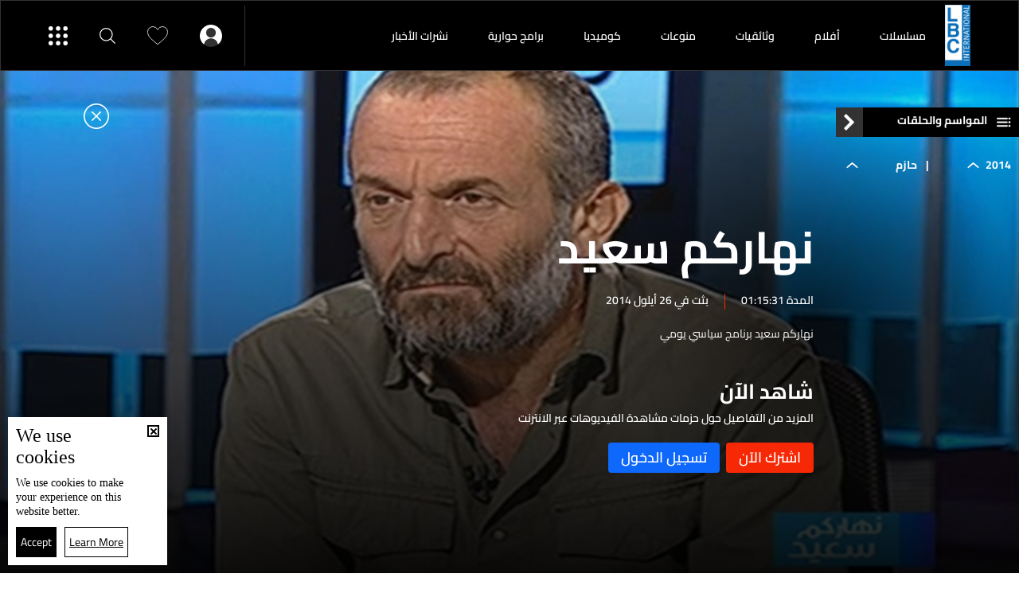

--- FILE ---
content_type: text/html; charset=utf-8
request_url: https://www.lbcgroup.tv/watch/18647/%EF%BF%BD%EF%BF%BD%EF%BF%BD%EF%BF%BD%EF%BF%BD%EF%BF%BD%EF%BF%BD%EF%BF%BD-%EF%BF%BD%EF%BF%BD%EF%BF%BD%EF%BF%BD%EF%BF%BD%EF%BF%BD%EF%BF%BD%EF%BF%BD%EF%BF%BD%EF%BF%BD%EF%BF%BD%EF%BF%BD/ar
body_size: 30533
content:
<!DOCTYPE html>

<html xmlns="http://www.w3.org/1999/xhtml" lang="ar">
<head><meta charset="utf-8" /><meta http-equiv="Content-Type" content="text/html; charset=utf-8" /><title>
	حازم الأمين - نهاركم سعيد , برامج حوارية
</title><meta name="description" content="البرامج نهاركم سعيد   نهاركم سعيد برنامج سياسي يومي" /><meta name="keywords" content="البرامج, نهاركم, سعيد, برنامج, سياسي, يومي" /><meta name="apple-mobile-web-app-capable" content="yes" /><meta name="apple-mobile-web-app-status-bar-style" content="black" /><meta name="format-detection" content="telephone=yes" /><meta name="viewport" content="width=device-width, initial-scale=1" /><meta name="robots" content="max-image-preview:large" /><meta property="fb:pages" content="125165427541688" />
<script type="application/ld+json">{"@context": "https://schema.org",
                            "@type": "VideoObject",
                            "name": "حازم الأمين",
                            "description": " نهاركم سعيد برنامج سياسي يومي  ", 
                            "thumbnailUrl":["https://www.lbcgroup.tv/uploadImages/programsimages/PRGEB-18646-635473202038269627.jpg"],
                            "uploadDate": "2014-09-26T05:00:00+00:00",
                            "embedUrl": "http://www.youtube.com/watch?v=6TyI9Hiuclw","publisher":
                              {
                                "name": "LBCI Lebanon",
                                "url": "https://www.lbcgroup.tv"
                              },"isAccessibleForFree": "false","mainEntityOfPage": "https://www.lbcgroup.tv/watch/18647/%D8%AD%D8%A7%D8%B2%D9%85-%D8%A7%D9%84%D8%A3%D9%85%D9%8A%D9%86/ar"}                              
                            </script> <script type="application/ld+json">
                                    {
                                  "@context": "https://schema.org",
                                  "@type": "Organization",
                                  "url": "https://www.lbcgroup.tv",
                                  "logo": "https://www.lbcgroup.tv/images/LBCI-Logo02.png"
                               }                              
                            </script><meta id="ctl00_fbImageNearPostPlaceInMeta_fbTitle" property="og:title" content="حازم الأمين | نهاركم سعيد , برامج حوارية"></meta>
<meta id="ctl00_fbImageNearPostPlaceInMeta_fbDescription" property="og:description" content=" نهاركم سعيد برنامج سياسي يومي"></meta>
<meta property="og:image" content="https://www.lbcgroup.tv/uploadImages/ProgramsImages/PRGEB-18646-635473202038269627.jpg"/>
<meta id="ctl00_fbImageNearPostPlaceInMeta_imageAlt" property="og:image:alt" content="حازم الأمين | نهاركم سعيد , برامج حوارية"></meta>
<meta property="og:site_name" content="LBCIV7">

<meta property="og:url" content="https://www.lbcgroup.tv/watch/18647/%D8%AD%D8%A7%D8%B2%D9%85-%D8%A7%D9%84%D8%A3%D9%85%D9%8A%D9%86/ar"/>
<meta property="og:type" content="Episode"/>

<meta property="fb:admins" content="730748664,100002441549169"/>
<meta property="fb:app_id" content="495608663938080" />
<meta property="fb:pages" content="119723014742773" />

<meta id="ctl00_fbImageNearPostPlaceInMeta_gplusTitle" itemprop="name" content="حازم الأمين | نهاركم سعيد , برامج حوارية"></meta>
<meta id="ctl00_fbImageNearPostPlaceInMeta_gplusDescription" itemprop="description" content=" نهاركم سعيد برنامج سياسي يومي"></meta>
<meta itemprop="image" content="https://www.lbcgroup.tv/uploadImages/ProgramsImages/PRGEB-18646-635473202038269627.jpg" />

<script>
    var varMetanearappid;
    varMetanearappid = '495608663938080'; 
</script>

 
<meta name="twitter:card" content="summary_large_image">
<meta name="twitter:site" content="@lbcgroup">
<meta name="twitter:creator" content="@lbcgroup">
<meta name="twitter:title" content="حازم الأمين">
<meta name="twitter:description" content=" نهاركم سعيد برنامج سياسي يومي">
<meta name="twitter:image:src" content="https://www.lbcgroup.tv/uploadImages/ProgramsImages/PRGEB-18646-635473202038269627.jpg">
<meta name="twitter:image" content="https://www.lbcgroup.tv/uploadImages/ProgramsImages/PRGEB-18646-635473202038269627.jpg">

<!-- Global site tag (gtag.js) - Google Analytics -->




<!-- Google tag (gtag.js) -->
<script async src="https://www.googletagmanager.com/gtag/js?id=UA-25907912-1"></script>
<script>
    window.dataLayer = window.dataLayer || [];
    function gtag() { dataLayer.push(arguments); }
    gtag('js', new Date());

    gtag('config', 'UA-25907912-1');
</script>




<!-- Facebook Pixel Code -->

<!-- End Facebook Pixel Code -->
<link id="Mainstylecss" href="https://www.lbcgroup.tv/TheWall/style/CommonStyle/v1.0/v1.0-IpadSize768/MainStyle.min.css?302" rel="stylesheet" type="text/css" />
<link id="boostrapcss" href="https://www.lbcgroup.tv/TheWall/style/Bootstrap/v4.1.1/v4.1.1-OriginalSize/ar/bootstrap.min.css?302" type="text/css" rel="stylesheet" />
<link id="stylecss" href="https://www.lbcgroup.tv/style/Style.min.css?302" rel="stylesheet" type="text/css" />
<link id="mastercss" href="https://www.lbcgroup.tv/style/ar/Master.min.css?302" rel="stylesheet" type="text/css" />
<link href="https://www.lbcgroup.tv/TheWall/style/ar/StaticStyle/v1.0/StaticStyle.min.css?302" rel="stylesheet" type="text/css" />
<link href="https://www.lbcgroup.tv/TheWall/style/ionicons/v4.1.2/ionicons.min.css?302" type="text/css" rel="stylesheet" />
<link id="stylecss" href="https://www.lbcgroup.tv/style/ar/SharkTank.css?302" rel="stylesheet" type="text/css" />

<link rel="shortcut icon" href="/Favicon.ico" />


<script async='async' src='https://www.googletagservices.com/tag/js/gpt.js'></script>
<script>
var googletag = googletag || {};
googletag.cmd = googletag.cmd || [];
</script>




<link href='https://www.lbcgroup.tv/TheWall/Helpers/TempusDominus/v5.1.2/Style/DateTimePicker.min.css?302' type='text/css' rel='stylesheet' /><link href='https://www.lbcgroup.tv/TheWall/style/Swiper/v4.3.3/swiper.min.css?v=' rel='stylesheet' type='text/css' /><link href='https://www.lbcgroup.tv/TheWall/style/mCustomScrollbar/v2.1/CustomScrollbarOld.min.css?v=302' rel='stylesheet' type='text/css' /><link href='https://www.lbcgroup.tv/uploadImages/GlobalScriptsAndCssFiles/ar/GSC-F-1-637985691910171787.css?302' rel='stylesheet' type='text/css' /><script type='text/javascript'>
(function(w,d,s,l,i){w[l]=w[l]||[];w[l].push({'gtm.start':
new Date().getTime(),event:'gtm.js'});var f=d.getElementsByTagName(s)[0],
j=d.createElement(s),dl=l!='dataLayer'?'&l='+l:'';j.async=true;j.src=
'https://www.googletagmanager.com/gtm.js?id='+i+dl;f.parentNode.insertBefore(j,f);
})(window,document,'script','dataLayer','GTM-T8HDVFB');

</script>    <script type="application/ld+json">
    {
      "@context" : "https://schema.org",
      "@type" : "WebSite",
      "name" : "LBCI",
      "url" : "https://www.lbcgroup.tv/"
    }
  </script><script async src="//get.optad360.io/sf/d8ccc5d5-a57d-4a7a-865c-1cee4ddda857/plugin.min.js"></script><style type="text/css">body{ background-color: #FFFFFF; }</style><link href='/TheWall/uploadImages/GlobalScriptsAndCssFiles/ar/GSC-F-1-637985691910171787.css?290' rel='stylesheet' type='text/css' /><link rel="canonical" href="https://www.lbcgroup.tv/watch/18647/%D8%AD%D8%A7%D8%B2%D9%85-%D8%A7%D9%84%D8%A3%D9%85%D9%8A%D9%86/ar" /></head>

<body id="ctl00_WBody" class="MyMainBody BodyRemoveScroll" dir="rtl">
<form method="post" action="./ar" id="aspnetForm">
<div class="aspNetHidden">
<input type="hidden" name="__EVENTTARGET" id="__EVENTTARGET" value="" />
<input type="hidden" name="__EVENTARGUMENT" id="__EVENTARGUMENT" value="" />
<input type="hidden" name="__VIEWSTATE" id="__VIEWSTATE" value="/[base64]/[base64]/JyZsPScrbDonJztqLmFzeW5jPXRydWU7ai5zcmM9CidodHRwczovL3d3dy5nb29nbGV0YWdtYW5hZ2VyLmNvbS9ndG0uanM/[base64]/[base64]/[base64]/ZitinL2FyDtmD2YjZhdmK2K/[base64]/[base64]/[base64]/[base64]/[base64]/[base64]/[base64]/[base64]/Yp9mE2YXZiNin2LPZhSDZiNin2YTYrdmE2YLYp9iqZGQCAQ8WAh8VaBYCAgEPFgIfFwL/////[base64]/Yp9mE2YrYp9izLdit2YbYpy9hchHYp9mE2YrYp9izINit2YbYp2QCAg9kFgJmDxUCIS93YXRjaC8yMDExMS/Yrdio2YrYqC3ZgdmK2KfYti9hchHYrdio2YrYqCDZgdmK2KfYtmQCBA9kFgJmDxUCJS93YXRjaC8yMDA5My/Ys9in2LPZitmGLdiz2KfYs9mK2YYvYXIV2LPYp9iz2YrZhiDYs9in2LPZitmGZAIGD2QWAmYPFQIjL3dhdGNoLzIwMDc3L9is2YjYstmK2YEt2YbYudmF2YcvYXIT2KzZiNiy2YrZgSDZhti52YXZh2QCCA9kFgJmDxUCIy93YXRjaC8yMDA2Mi/Zhdi12LfZgdmJLdi52YTZiNi0L2FyE9mF2LXYt9mB2Ykg2LnZhNmI2LRkAgoPZBYCZg8VAiYvd2F0Y2gvMjAwNDEv2YbYqNmK2YQt2K/[base64]/[base64]/ZiNim2KfZhS3ZiNmH2KfYqC9hchHZiNim2KfZhSDZiNmH2KfYqGQCJA9kFgJmDxUCIS93YXRjaC8xOTc4Ny/YsdmI2KzZitipLdil2K/YqS9hchfYsdmI2KzZitipINil2K/YqeKArOKAjmQCJg9kFgJmDxUCJS93YXRjaC8xOTc3MS/Zgdiv2KfYoS3YudmK2KrYp9mG2YovYXIV2YHYr9in2KEg2LnZitiq2KfZhtmKZAIoD2QWAmYPFQIjL3dhdGNoLzE5NzUzL9mF2K3ZhdivLdio2YrYttmI2YYvYXIT2YXYrdmF2K8g2KjZiti22YjZhmQCKg9kFgJmDxUCJy93YXRjaC8xOTczMS/YrNmI2LHYrC3YqNmD2KfYs9mK2YbZii9hchfYrNmI2LHYrCDYqNmD2KfYs9mK2YbZimQCLA9kFgJmDxUCJy93YXRjaC8xOTcxMy/Yp9it2YXYry3Yp9mE2KPZitmI2KjZii9hchfYp9it2YXYryDYp9mE2KPZitmI2KjZimQCLg9kFgJmDxUCIS93YXRjaC8xOTY5Ny/Zhtiv2YrZhS3Zgti32YrYtC9hchHZhtiv2YrZhSDZgti32YrYtGQCMA9kFgJmDxUCIy93YXRjaC8xOTY4NS/[base64]/Yq9in2KbYsS3YutmG2K/ZiNixL2FyE9ir2KfYptixINi62YbYr9mI2LFkAjgPZBYCZg8VAh8vd2F0Y2gvMTk2Mzkv2LPYudmK2K8t2LnZgtmEL2FyFdiz2LnZitivINi52YLZhOKArOKAjmQCOg9kFgJmDxUCJS93YXRjaC8xOTU4OS/Zgdik2KfYry3Zhdiu2LLZiNmF2YovYXIV2YHYpNin2K8g2YXYrtiy2YjZhdmKZAI8D2QWAmYPFQIjL3dhdGNoLzE5NTgxL9mI2LPYp9mFLdiz2LnYp9iv2KkvYXIT2YjYs9in2YUg2LPYudin2K/YqWQCPg9kFgJmDxUCKS93YXRjaC8xOTU3MS/[base64]/[base64]/YrNmI2YbZii3ZhdmG2YrYsS9hchHYrNmI2YbZiiDZhdmG2YrYsWQCUA9kFgJmDxUCIS93YXRjaC8xOTQzOC/Zgtin2LPZhS3Zgti12YrYsS9hchHZgtin2LPZhSDZgti12YrYsWQCUg9kFgJmDxUCIS93YXRjaC8xOTQyMS/Ysdin2LTYry3Zgdin2YrYry9hchHYsdin2LTYryDZgdin2YrYr2QCVA9kFgJmDxUCIy93YXRjaC8xOTQwNC/Yp9mK2YTZii3Zhdit2YHZiNi2L2FyE9in2YrZhNmKINmF2K3ZgdmI2LZkAlYPZBYCZg8VAh8vd2F0Y2gvMTkzOTIv2KPZhNin2YYt2LnZiNmGL2FyD9ij2YTYp9mGINi52YjZhmQCWA9kFgJmDxUCJy93YXRjaC8xOTM3OC/Yudin2LfZgS3Zhdis2K/ZhNin2YbZii9hchfYudin2LfZgSDZhdis2K/ZhNin2YbZimQCWg9kFgJmDxUCJS93YXRjaC8xOTM2Ni/[base64]/Yt9mE2KfZhC3Yp9mE2K/[base64]/[base64]/[base64]/YqtmI2YHZitmCLdin2YTZh9mG2K/Zii9hchfYqtmI2YHZitmCINin2YTZh9mG2K/ZimQCfA9kFgJmDxUCIS93YXRjaC8xOTA4Ny/Yuti32KfYsy3YrtmI2LHZii9hchHYuti32KfYsyDYrtmI2LHZimQCfg9kFgJmDxUCKi93YXRjaC8xOTA3Ny/[base64]/Yp9mE2YrYp9izLdio2Ygt2LXYudioL2FyFtin2YTZitin2LMg2KjZiCDYtdi52KhkAowBD2QWAmYPFQIlL3dhdGNoLzE4OTc3L9mB2K/Yp9ihLdi52YrYqtin2YbZii9hchXZgdiv2KfYoSDYudmK2KrYp9mG2YpkAo4BD2QWAmYPFQIhL3dhdGNoLzE4OTYwL9mH2YbYsdmKLdi12YHZitixL2FyEdmH2YbYsdmKINi12YHZitixZAKQAQ9kFgJmDxUCIS93YXRjaC8xODk0Mi/Zhtiz2YrZhS3Yttin2YfYsS9hchHZhtiz2YrZhSDYttin2YfYsWQCkgEPZBYCZg8VAiEvd2F0Y2gvMTg5Mjgv2YXZg9ix2YUt2LnZiNmK2LMvYXIR2YXZg9ix2YUg2LnZiNmK2LNkApQBD2QWAmYPFQIfL3dhdGNoLzE4OTEyL9mF2YjZgdmCLdit2LHYqC9hcg/[base64]/[base64]/ZiNixZAKkAQ9kFgJmDxUCIy93YXRjaC8xODc5Mi/[base64]/[base64]/YqS9hchPZiNiz2KfZhSDYs9i52KfYr9ipZAKyAQ9kFgJmDxUCJy93YXRjaC8xODY4OC/Zhdi12KjYp9itLdin2YTYo9it2K/YqC9hchfZhdi12KjYp9itINin2YTYo9it2K/[base64]/Yp9mE2YbZgtivLdin2YTZgdmG2YovYXIV2KfZhNmG2YLYryDYp9mE2YHZhtmKZALAAQ9kFgJmDxUCIy93YXRjaC8xODU4MC/Yo9iz2LnYry3YqNi02KfYsdipL2FyE9ij2LPYudivINio2LTYp9ix2KlkAsIBD2QWAmYPFQInL3dhdGNoLzE4NTY0L9in2YrZhNmKLdin2YTZgdix2LLZhNmKL2FyF9in2YrZhNmKINin2YTZgdix2LLZhNmKZALEAQ9kFgJmDxUCIy93YXRjaC8xODU1NC/[base64]/[base64]/dj0zMDInPjwvc2NyaXB0PjxzY3JpcHQgdHlwZT0ndGV4dC9qYXZhc2NyaXB0JyBzcmM9J2h0dHBzOi8vd3d3LmxiY2dyb3VwLnR2L1RoZVdhbGwvSGVscGVycy9UZW1wdXNEb21pbnVzL3Y1LjEuMi9Kcy9EYXRlVGltZVBpY2tlci5taW4uanM/[base64]/[base64]/9iwcv/qntXSQaf7byDWIVX6AahVY=" />
</div>

<script type="text/javascript">
//<![CDATA[
var theForm = document.forms['aspnetForm'];
if (!theForm) {
    theForm = document.aspnetForm;
}
function __doPostBack(eventTarget, eventArgument) {
    if (!theForm.onsubmit || (theForm.onsubmit() != false)) {
        theForm.__EVENTTARGET.value = eventTarget;
        theForm.__EVENTARGUMENT.value = eventArgument;
        theForm.submit();
    }
}
//]]>
</script>


<script src="/WebResource.axd?d=Vx-qtyOKILUzJRsxmdtumx2NMwJ6wPsgKRopyQFhNHf9d_m-JcKeiuFW9Pd55L_kLLpaZ46-0bQLZlosxY6JJx8ikr-VoHYnMq7rUinOWwc1&amp;t=638628207619783110" type="text/javascript"></script>


<script src="/ScriptResource.axd?d=bEbvDCMOieTg1tfOSlhbDt2Zbi4ZjIlwas2bBo7vqRmpTKqdlR-HJ5nXJZo4GiwEF9tiQDF4Z6wSGzNwQ0IUmndxvKv9S5KWLGZZhov8f-ECUBfon-VE09Jgf1Gq19yLBrQZ7VeJut0mAMo-l-N8Edu9YdPAr5PfCPFfgEcNHAI1&amp;t=2a9d95e3" type="text/javascript"></script>
<script src="/ScriptResource.axd?d=YJiGZE5KQJ6M-sd4dS0Q3BDXCamLuH6cqHL6sg4RJgoUk-JW6V-A3HqG-kU69S1731F93MKidHAevIr7UEaRB6r0hzG3hFfclR4V7v0PwmEXSZLjDRfz43L02eAw7njgteHbCAGT0A2jSognwoG80mC5ZYzEvk9eUzAW0CsanU82CxpQUUVTdn72Rc1MpsGj0&amp;t=2a9d95e3" type="text/javascript"></script>
<script src="../../../webservices/Service.asmx/js" type="text/javascript"></script>




<input name="ctl00$DarkMode" type="checkbox" id="DarkMode" class="dark-mode-checkbox hideMe" checked="checked" />
<input name="ctl00$ThemeModeForced" type="hidden" id="ctl00_ThemeModeForced" class="dark-mode-forced" value="1" />
<script>
const checkbox = document.querySelector('.dark-mode-checkbox');
const themeModeForced = document.querySelector('.dark-mode-forced');
    const theme = localStorage.getItem('theme');

if (themeModeForced.value === "0") {
if (theme && theme === "light") {
checkbox.checked = false;
} else {
checkbox.checked = true;
}
}

checkbox.addEventListener('change', (event) => {
if (event.currentTarget.checked) {
localStorage.setItem("theme", "dark");
} else {
localStorage.setItem("theme", "light");
}
});
</script>
<div id="ctl00_AllContent" class="body-container">
<script type="text/javascript">
var sAppPath = "/";
var sPicPath = "https://www.lbcgroup.tv/uploadImages/";
var LanguageID = "1";
var fbLanguage = "ar_AR";
var sImageLangPath = "ar";
var LanguageDirection = "right";
var LanguageDirectionInv = "left";
var IsArabic = "right";
var fbAppID = "495608663938080";
var fbScrt = "170741d256751cbeb41092179da949a9";
var captchKey = "6LeJLuIhAAAAAN4kXU2m7Rp5Zz9lQlFUld2eQzze";
var sWebsiteDname = "https://www.lbcgroup.tv";
var thewallJsURL = "https://www.lbcgroup.tv/TheWall";
var jsVersion = "302";
</script>
<iframe src="https://www.googletagmanager.com/ns.html?id=GTM-T8HDVFB"
height="0" width="0" style="display:none;visibility:hidden"></iframe>
<script src="https://www.lbcgroup.tv/TheWall/js/JqueryMain/v2.2.3/jquery-2.2.3.min.js?v=302" type="text/javascript"></script>
<script src="https://www.lbcgroup.tv/TheWall/js/JqueryMain/v2.2.3/jquery-migrate-1.3.0.min.js?v=302" type="text/javascript"></script>
<input type="hidden" class="HiddenHandlerURL" value="/Handler/Sharrre.ashx" />
<input type="hidden" class="sAppPath" value="/" />
<input type="hidden" value="https://www.lbcgroup.tv/watch/18647/%C3%AF%C2%BF%C2%BD%C3%AF%C2%BF%C2%BD%C3%AF%C2%BF%C2%BD%C3%AF%C2%BF%C2%BD%C3%AF%C2%BF%C2%BD%C3%AF%C2%BF%C2%BD%C3%AF%C2%BF%C2%BD%C3%AF%C2%BF%C2%BD-%C3%AF%C2%BF%C2%BD%C3%AF%C2%BF%C2%BD%C3%AF%C2%BF%C2%BD%C3%AF%C2%BF%C2%BD%C3%AF%C2%BF%C2%BD%C3%AF%C2%BF%C2%BD%C3%AF%C2%BF%C2%BD%C3%AF%C2%BF%C2%BD%C3%AF%C2%BF%C2%BD%C3%AF%C2%BF%C2%BD%C3%AF%C2%BF%C2%BD%C3%AF%C2%BF%C2%BD/ar" class="HiddenPageURL" />


<input type="hidden" value="1" class="AutoLoadMoreOnMobile" />
<input type="hidden" value="1" class="AutoLoadMoreOnTable" />
<input type="hidden" value="3" class="HiddenAutoLoadMoreTimes" />

<input type="hidden" value="@LbciLebanon" class="HiddenTwitterSite" />

<script type="text/javascript">
//<![CDATA[
Sys.WebForms.PageRequestManager._initialize('ctl00$ScriptManager1', 'aspnetForm', [], [], [], 90, 'ctl00');
//]]>
</script>


<div class="NormalDivContainer u-opacity1 u-relative">
<div class="ToastStyle toastStyleWithTheme Grad-007E6F-000000" onclick="CloseToast();">

<div style="height: 25px;"></div>
<div class="ToastContent">
</div>
<div style="height: 25px;"></div>
</div>
<div class="MenuOpenedOverlayScreen u-hide"></div>
<div id="ctl00_MainMenu" class="u-relative TheMainMEnu">
<header id="ctl00_VOD_MasterMenu_HeaderContainerVod" class="row m-0 header-container-vod">
    


    <div id="ctl00_VOD_MasterMenu_HeaderContainerVodBottom" class="header-container-vod-bottom AnimateMeFast menu-vod-container d-xl-show d-lg-hide d-md-hide d-sm-hide d-xs-hide header-bottom-container-vod-fixed ">
        <div class="header-body-vod-bottom MyMainDiv1920 d-flex align-items-center">
            <div class="flex-grow-1 d-flex align-items-center header-nav-item-vod-bottom-container">
                <a href='/shows/ar' class="header-container-vod-bottom-logo u-hover80 mr-4">
                    <img src='https://www.lbcgroup.tv/images/LBCI-Logo02.png' alt="lbci" class="logo-lbci-vod-width" />
                </a>
                
                        <div class='header-nav-item-vod-bottom text-title-8 main_cat main_cat0'>
                            <a href='/shows/16/مسلسلات/ar' class="item-footer-link d-inline-block">
                                مسلسلات</a>
                        </div>
                    
                        <div class='header-nav-item-vod-bottom text-title-8 main_cat main_cat1'>
                            <a href='/shows/52/أفلام/ar' class="item-footer-link d-inline-block">
                                أفلام </a>
                        </div>
                    
                        <div class='header-nav-item-vod-bottom text-title-8 main_cat main_cat2'>
                            <a href='/shows/58/وثائقيات/ar' class="item-footer-link d-inline-block">
                                وثائقيات</a>
                        </div>
                    
                        <div class='header-nav-item-vod-bottom text-title-8 main_cat main_cat3'>
                            <a href='/shows/15/منوعات/ar' class="item-footer-link d-inline-block">
                                منوعات</a>
                        </div>
                    
                        <div class='header-nav-item-vod-bottom text-title-8 main_cat main_cat4'>
                            <a href='/shows/18/كوميديا/ar' class="item-footer-link d-inline-block">
                                كوميديا</a>
                        </div>
                    
                        <div class='header-nav-item-vod-bottom text-title-8 main_cat main_cat5'>
                            <a href='/shows/17/برامج-حوارية/ar' class="item-footer-link d-inline-block">
                                برامج حوارية</a>
                        </div>
                    
                        <div class='header-nav-item-vod-bottom text-title-8 main_cat main_cat6'>
                            <a href='/news-bulletin/41/نشرات-الأخبار/ar' class="item-footer-link d-inline-block">
                                نشرات الأخبار </a>
                        </div>
                    
                <div class="header-nav-item-vod-bottom header-vod-loadmore-container c-pointer position-relative">
                    <i class="icon ion-md-add header-plus-vod-bottom"></i>
                    <div class="header-submenu-spacing"></div>
                    <div class="header-submenu-vod-container">
                        <div class="row m-0">
                            
                                    <a href='/shows/16/مسلسلات/ar' class='col-xs-3 col-3 header-submenu-vod-item text-title-8 AnimateMe more_cat more_cat0'>مسلسلات</a>
                                
                                    <a href='/shows/52/أفلام/ar' class='col-xs-3 col-3 header-submenu-vod-item text-title-8 AnimateMe more_cat more_cat1'>أفلام </a>
                                
                                    <a href='/shows/58/وثائقيات/ar' class='col-xs-3 col-3 header-submenu-vod-item text-title-8 AnimateMe more_cat more_cat2'>وثائقيات</a>
                                
                                    <a href='/shows/15/منوعات/ar' class='col-xs-3 col-3 header-submenu-vod-item text-title-8 AnimateMe more_cat more_cat3'>منوعات</a>
                                
                                    <a href='/shows/18/كوميديا/ar' class='col-xs-3 col-3 header-submenu-vod-item text-title-8 AnimateMe more_cat more_cat4'>كوميديا</a>
                                
                                    <a href='/shows/17/برامج-حوارية/ar' class='col-xs-3 col-3 header-submenu-vod-item text-title-8 AnimateMe more_cat more_cat5'>برامج حوارية</a>
                                
                                    <a href='/news-bulletin/41/نشرات-الأخبار/ar' class='col-xs-3 col-3 header-submenu-vod-item text-title-8 AnimateMe more_cat more_cat6'>نشرات الأخبار </a>
                                
                        </div>
                    </div>
                </div>
            </div>
            <div class="header-item-vod-header-vodbottom-icon-container">
                <div id="ctl00_VOD_MasterMenu_headericonloggedin" class="header-item-vod-icon-bottom-loggedIn position-relative" onclick="$(&#39;.btn_login&#39;).trigger(&#39;click&#39;);">
                    <img src='https://www.lbcgroup.tv/images/Header/username_icon.svg' class="header-item-vod-icon-bottom c-pointer" alt="menu" width="28" />
                    <div class="header-submenu-spacing"></div>
                    
                </div>


                <a href='/favorites/ar' class="header-item-vod-icon-bottom c-pointer">
                    <img src='https://www.lbcgroup.tv/images/Header/like_icon.svg' alt="menu" width="26" />
                </a>
                <img src='https://www.lbcgroup.tv/images/Header/search_icon.svg' class="header-item-vod-icon-bottom searchautocomplete_opener c-pointer" alt="menu" width="20" />
                <img src='https://www.lbcgroup.tv/images/Header/burgermenuicon.svg' class="header-item-vod-icon-bottom c-pointer burger-menu-btn-vod burger-menu-btn-vod-icon" alt="menu" width="24" />
            </div>
        </div>
    </div>

</header>



<nav class="row m-0 actionbar-container menu-vod-container d-xl-hide">
    <div class="d-flex justify-content-evenly align-items-center w-100">
        <div class="actionbar-nav-item">
            <div class="actionbar-nav-item text-title-7 c-pointer">
                <a href='/' class="d-inline-block align-middle">
                    <img src="https://www.lbcgroup.tv/images/Header/home_icon.svg" alt="home" class="actionbar-nav-item-icon m-auto" width="17" />
                    الرئيسية
                </a>
            </div>
        </div>
        
        <div class="actionbar-pipe"></div>
        <div class="actionbar-nav-item text-title-7">
            <a href="/news/ar">
                <img src="https://www.lbcgroup.tv/images/Header/globe_icon.svg" alt="News" class="actionbar-nav-item-icon" width="17" />
                الأخبار
            </a>
        </div>
        <div class="actionbar-pipe"></div>
        <div class="actionbar-nav-item text-title-7 header-nav-item-live">
            <div class="actionbar-nav-item-disk"></div>
            <img src="https://www.lbcgroup.tv/images/Header/liveicon.svg" alt="Shows" class="actionbar-nav-item-icon push-up" width="13" />
            <div class="position-relative">البث المباشر</div>
            

<div class="header-submenu-spacing"></div>
<div class="header-nav-item-live-container ">

    <div class="d-flex flex-column">
        <div class="audio-container d-flex align-items-center">
            <div class="d-inline-block align-middle live-content-title">
                <a href="/live-watch/LBCI/video/ar" id="ctl00_VOD_MasterMenu_LiveActiveChannels1_lnkVideo" class="u-hover80">
                    بالفيديو
                </a>
            </div>
            
                    <a href="/live-watch/LBCI/video/ar" id="ctl00_VOD_MasterMenu_LiveActiveChannels1_rptVideo_ctl00_videoChannel" class="audio-items d-inline-block align-middle u-hover80 mr-2 p-0">
                        <img src='https://www.lbcgroup.tv/uploadImages/ProgramsImages/Channels-L-1-638617466395795752.png' alt='LBCI' />
                    </a>
                
                    <a href="/live-watch/LB2/video/ar" id="ctl00_VOD_MasterMenu_LiveActiveChannels1_rptVideo_ctl01_videoChannel" class="audio-items d-inline-block align-middle u-hover80 mr-2 p-0">
                        <img src='https://www.lbcgroup.tv/uploadImages/ProgramsImages/Channels-L-9-636096172520776182.png' alt='LB2' />
                    </a>
                
        </div>

        <div class="audio-seperator"></div>

        <div class="video-container d-flex align-items-center">
            <div class="d-inline-block align-middle live-content-title">
                <a href="/live-watch/LBCI/audio/ar" id="ctl00_VOD_MasterMenu_LiveActiveChannels1_lnkAudio" class="u-hover80">
                    بالصوت
                </a>
            </div>
            
                    <a href="/live-watch/LBCI/audio/ar" id="ctl00_VOD_MasterMenu_LiveActiveChannels1_rptAudio_ctl00_audioChannel" class="video-items d-inline-block align-middle u-hover80 mr-2 p-0">
                        <img src='https://www.lbcgroup.tv/uploadImages/ProgramsImages/Channels-L-1-638617466395795752.png' alt='LBCI' />
                    </a>
                
                    <a href="/live-watch/LB2/audio/ar" id="ctl00_VOD_MasterMenu_LiveActiveChannels1_rptAudio_ctl01_audioChannel" class="video-items d-inline-block align-middle u-hover80 mr-2 p-0">
                        <img src='https://www.lbcgroup.tv/uploadImages/ProgramsImages/Channels-L-9-636096172520776182.png' alt='LB2' />
                    </a>
                
        </div>
    </div>
</div>

        </div>
        <div class="actionbar-pipe"></div>
        <div class="actionbar-nav-item notification-bottom text-title-7 position-relative">
            <a href='/favorites/ar' class="actionbar-nav-item-icon c-pointer">
                <img src="https://www.lbcgroup.tv/images/Header/like_icon.svg" alt="Shows" class="ShowNotifications" />
            </a>
            التفضيلات
        </div>
        <div class="actionbar-pipe"></div>
        <div class="actionbar-nav-item text-title-7 c-pointer" onclick="$('.burger-menu-btn-vod').click();">
            <img src="https://www.lbcgroup.tv/images/Header/burgermenuicon.svg" alt="Shows" class="actionbar-nav-item-icon burger-menu-btn-vod-icon" width="22" />
        </div>
    </div>
</nav>


<div class="burger-menu-vod-container">
    <div class="burger-menu-account d-flex align-items-center">
        <div id="ctl00_VOD_MasterMenu_NoLoggedIn" class="d-flex align-items-center">
            <div class="menu-user">
                <img src='https://www.lbcgroup.tv/images/User.svg' alt='تسجيل الدخول' />
            </div>

            <div class="text-title-3">
                <input type="submit" name="ctl00$VOD_MasterMenu$mastermenu_login" value="تسجيل الدخول" id="ctl00_VOD_MasterMenu_mastermenu_login" class="btn_menu_login btn_login item-footer-link d-inline-block" />
                
            </div>
            <div class="menu-sep"></div>
            <div class="text-title-3">
                <input type="submit" name="ctl00$VOD_MasterMenu$mastermenu_register" value="أنشىء حساب" id="ctl00_VOD_MasterMenu_mastermenu_register" class="btn_menu_login item-footer-link d-inline-block" />
                
            </div>
        </div>

        
    </div>
    <input type="button" name="ctl00$VOD_MasterMenu$btnLogout" value="Logout" onclick="javascript:__doPostBack(&#39;ctl00$VOD_MasterMenu$btnLogout&#39;,&#39;&#39;)" id="ctl00_VOD_MasterMenu_btnLogout" class="btnLogout d-none" />
    
    <div class="burger-menu-category-listing">

        <div class="burger-menu-overlay-mobile"></div>

        
        <div class="burger-menu-search">
            <div class="burger-menu-search-icon text-title-2 d-flex align-items-center searchautocomplete_opener c-pointer">
                <img src='https://www.lbcgroup.tv/images/Header/search_icon.svg' alt="search" />
                <div class="padding-l-xs-10">البحث</div>
            </div>
            <div class="d-flex align-items-center h-100">
                

<div class="LanguageMainContainer u-table">





<a id="ctl00_VOD_MasterMenu_MasterLanguages_rptLanguage_ctl01_btnLAng" class="LangStylear u-animateMe language-nav-item text-title-8 " href="javascript:__doPostBack(&#39;ctl00$VOD_MasterMenu$MasterLanguages$rptLanguage$ctl01$btnLAng&#39;,&#39;&#39;)">English</a>



</div>

            </div>
        </div>

        
        <div class="burger-menu-vod-cat-listing-container scroll-container padding-b-xs-50">
            
                    <a href='/shows/16/مسلسلات/ar' class="burger-menu-vod-cat-item text-title-8 AnimateMe">
                        مسلسلات
                    </a>
                
                    <a href='/shows/52/أفلام/ar' class="burger-menu-vod-cat-item text-title-8 AnimateMe">
                        أفلام 
                    </a>
                
                    <a href='/shows/58/وثائقيات/ar' class="burger-menu-vod-cat-item text-title-8 AnimateMe">
                        وثائقيات
                    </a>
                
                    <a href='/shows/15/منوعات/ar' class="burger-menu-vod-cat-item text-title-8 AnimateMe">
                        منوعات
                    </a>
                
                    <a href='/shows/18/كوميديا/ar' class="burger-menu-vod-cat-item text-title-8 AnimateMe">
                        كوميديا
                    </a>
                
                    <a href='/shows/17/برامج-حوارية/ar' class="burger-menu-vod-cat-item text-title-8 AnimateMe">
                        برامج حوارية
                    </a>
                
                    <a href='/news-bulletin/41/نشرات-الأخبار/ar' class="burger-menu-vod-cat-item text-title-8 AnimateMe">
                        نشرات الأخبار 
                    </a>
                
        </div>

        <div class="burger-menu-footer">
            <div class="burger-menu-footer-item text-title-8 header-nav-item-live">
                <img src='https://www.lbcgroup.tv/images/Header/liveicon.svg' alt="Live" class="header-nav-item-icon" width="10">
                البث المباشر
                

<div class="header-submenu-spacing"></div>
<div class="header-nav-item-live-container bgmenu">

    <div class="d-flex flex-column">
        <div class="audio-container d-flex align-items-center">
            <div class="d-inline-block align-middle live-content-title">
                <a href="/live-watch/LBCI/video/ar" id="ctl00_VOD_MasterMenu_LiveActiveChannels2_lnkVideo" class="u-hover80">
                    بالفيديو
                </a>
            </div>
            
                    <a href="/live-watch/LBCI/video/ar" id="ctl00_VOD_MasterMenu_LiveActiveChannels2_rptVideo_ctl00_videoChannel" class="audio-items d-inline-block align-middle u-hover80 mr-2 p-0">
                        <img src='https://www.lbcgroup.tv/uploadImages/ProgramsImages/Channels-L-1-638617466395795752.png' alt='LBCI' />
                    </a>
                
                    <a href="/live-watch/LB2/video/ar" id="ctl00_VOD_MasterMenu_LiveActiveChannels2_rptVideo_ctl01_videoChannel" class="audio-items d-inline-block align-middle u-hover80 mr-2 p-0">
                        <img src='https://www.lbcgroup.tv/uploadImages/ProgramsImages/Channels-L-9-636096172520776182.png' alt='LB2' />
                    </a>
                
        </div>

        <div class="audio-seperator"></div>

        <div class="video-container d-flex align-items-center">
            <div class="d-inline-block align-middle live-content-title">
                <a href="/live-watch/LBCI/audio/ar" id="ctl00_VOD_MasterMenu_LiveActiveChannels2_lnkAudio" class="u-hover80">
                    بالصوت
                </a>
            </div>
            
                    <a href="/live-watch/LBCI/audio/ar" id="ctl00_VOD_MasterMenu_LiveActiveChannels2_rptAudio_ctl00_audioChannel" class="video-items d-inline-block align-middle u-hover80 mr-2 p-0">
                        <img src='https://www.lbcgroup.tv/uploadImages/ProgramsImages/Channels-L-1-638617466395795752.png' alt='LBCI' />
                    </a>
                
                    <a href="/live-watch/LB2/audio/ar" id="ctl00_VOD_MasterMenu_LiveActiveChannels2_rptAudio_ctl01_audioChannel" class="video-items d-inline-block align-middle u-hover80 mr-2 p-0">
                        <img src='https://www.lbcgroup.tv/uploadImages/ProgramsImages/Channels-L-9-636096172520776182.png' alt='LB2' />
                    </a>
                
        </div>
    </div>
</div>

            </div>
            <div class="burger-menu-footer-item text-title-8">
                <a href="/news/ar" class="d-flex align-items-center">
                    <img src='https://www.lbcgroup.tv/images/Header/globe_icon.svg' alt="Schedule" class="header-nav-item-icon" width="20" />
                    الأخبار
                </a>
            </div>
        </div>
    </div>
</div>



<div class="vodsearchautocomplete searchautocomplete">
    <div class="MyMainDiv1230 h-100">
        <div class="d-flex flex-column h-100">
            <div class="searchautocomplete_close c-pointer">
                <img src="https://www.lbcgroup.tv/images/close-w.png" alt="LBCI" />
            </div>

            <div class="searchautocomplete_search_container">
                <i class="searchautocomplete_search_icon icon ion-ios-search"></i>
                <input name="ctl00$VOD_MasterMenu$VODSearchAutoComplete$txtSearchAutoComplete" type="text" id="ctl00_VOD_MasterMenu_VODSearchAutoComplete_txtSearchAutoComplete" class="searchautocomplete_search_input forms-text-input" autocomplete="off" placeholder="البحث في الموقع" />

                <span class="advanced_search text-title-23">بحث متقدم</span>

                <i class="searchautocomplete_arrow_icon icon ion-ios-arrow-back"></i>
                <img class="searchautocomplete_search_preloader" src="https://www.lbcgroup.tv/images/preloader.svg" alt="LBCI" />
                <input type="submit" name="ctl00$VOD_MasterMenu$VODSearchAutoComplete$btnSearch" value="" id="btnSearch" class="d-none btnSearch" />


                <div class="advanced_search_container padding-t-xs-40">
                    <div class="w-100 d-flex flex-md-row flex-column align-items-center justify-content-between">
                        <div class="custom-dropdown position-relative">
                            <select name="ctl00$VOD_MasterMenu$VODSearchAutoComplete$cmbCategory" id="ctl00_VOD_MasterMenu_VODSearchAutoComplete_cmbCategory" class="text-title-23 cmbCategory">
	<option value="0">الفئة</option>
	<option value="16">مسلسلات</option>
	<option value="52">أفلام </option>
	<option value="58">وثائقيات</option>
	<option value="15">منوعات</option>
	<option value="18">كوميديا</option>
	<option value="17">برامج حوارية</option>
	<option value="41">نشرات الأخبار </option>

</select>
                        </div>

                        <div class="pr-2"></div>
                        <div class="custom-dropdown position-relative">
                            <select name="ctl00$VOD_MasterMenu$VODSearchAutoComplete$cmbGenre" id="ctl00_VOD_MasterMenu_VODSearchAutoComplete_cmbGenre" class="text-title-23 cmbGenre">
	<option value="0">نوع المحتوى</option>
	<option value="34">إجتماعي</option>
	<option value="30">أخبار</option>
	<option value="27">أفلام</option>
	<option value="1">أكشن</option>
	<option value="8">أنا وعائلتي</option>
	<option value="19">المختارات</option>
	<option value="31">برنامج حواري</option>
	<option value="25">تاريخية</option>
	<option value="28">تجسس</option>
	<option value="35">ترفيهي</option>
	<option value="14">تشويقية</option>
	<option value="33">ثقافي</option>
	<option value="10">جرائم</option>
	<option value="23">حربية</option>
	<option value="21">خرافية</option>
	<option value="3">خيالية</option>
	<option value="2">دراما</option>
	<option value="18">رسوم متحركة</option>
	<option value="7">رعب</option>
	<option value="6">رومانسية</option>
	<option value="15">رياضية</option>
	<option value="12">سياسية</option>
	<option value="9">سيرة ذاتية</option>
	<option value="36">طبخ</option>
	<option value="26">غربية</option>
	<option value="22">غموض</option>
	<option value="5">كوميدية</option>
	<option value="11">للأطفال </option>
	<option value="32">معلومات عامة</option>
	<option value="17">مغامرة</option>
	<option value="29">ملحمية</option>
	<option value="24">موسيقية</option>
	<option value="20">وثائقية</option>

</select>
                        </div>
                        <div class="pr-2"></div>
                        <div class="d-flex align-items-center date_inputs">
                            <span class="pr-2">من</span>
                            <input name="ctl00$VOD_MasterMenu$VODSearchAutoComplete$searchautocomplete_datetimepicker_from" type="text" id="searchautocomplete_datetimepicker_from" class="forms-text-input search_from datetimepicker-input" data-toggle="datetimepicker" data-target="#searchautocomplete_datetimepicker_from" />
                            <div class="mr-3 ml-3 date_sep"></div>
                            <span class="pr-2">إلى</span>
                            <input name="ctl00$VOD_MasterMenu$VODSearchAutoComplete$searchautocomplete_datetimepicker_to" type="text" id="searchautocomplete_datetimepicker_to" class="forms-text-input search_to datetimepicker-input" data-toggle="datetimepicker" data-target="#searchautocomplete_datetimepicker_to" />
                            <img class="ml-2" src="https://www.lbcgroup.tv/images/date_calendar.png" alt="calendar" width="24" />
                        </div>
                        <div class="pr-2"></div>
                        <div class="advanced_search_btn btn-subscribe-vod text-center text-title-6 c-pointer">
                            البحث
                        </div>
                    </div>
                </div>

            </div>



            <div class="LoadArticlesResult LoadArticlesResult">
                <div class="searchautocomplete_Scroller scrollbar-macosx">
                    <div class="MyDataLoadArticles">
                        <div class="results_content dark-mode">
                        </div>
                    </div>
                    <div class="SearchAutocomplete_Blur"></div>
                </div>
            </div>
        </div>
    </div>
</div>



</div>
<div id="ctl00_DivHeightBeforeContent" class="HeightBeforeContent"></div>
<div id="ctl00_minHeightContainer" class="minHeightContainer">

<div id="divPageContainerFirstStartHere" class="VideoDetailsPageStart"><div class="row MyMainDiv1430 u-margin0">
	<div class="col-xl-12 col-lg-12 col-md-12 col-sm-12 col-12 padding-t-xl-70 padding-t-xs-20 floatL u-padding0" data-classes="padding-t-xl-70 padding-t-xs-20">
	</div>
</div>
<div class="row row-remove-from__loadmore MyMainDivFullWidth u-margin0">
	<div class="col-xl-12 col-lg-12 col-md-12 col-sm-12 col-12 floatL u-padding0">
		<div id="ctl00_MainContent_VODplayer3_DivMainControl" class="u-table video_player video_player_opened u-width100">
    

    <span id="ctl00_MainContent_VODplayer3_lblThumbnailurl" style="display: none;">/uploadImages/ProgramsImages/PRGEB-18646-635473202038269627.jpg</span>

    <input name="ctl00$MainContent$VODplayer3$HiddenPlayerWidth" type="hidden" id="ctl00_MainContent_VODplayer3_HiddenPlayerWidth" class="PlayerWidth" />
    <input name="ctl00$MainContent$VODplayer3$HiddenPlayerHeight" type="hidden" id="ctl00_MainContent_VODplayer3_HiddenPlayerHeight" class="PlayerHeight" />

    
    <div id="ctl00_MainContent_VODplayer3_VideoPlayer" class="VideoPlayer position-relative">

        <div class="VideoPlayerContainer u-relative">

            
            <div id="ctl00_MainContent_VODplayer3_SoftimpactPlayerBootstrap_SubscriptionNeeded" class="SubscriptionNeeded CoverImage" style="background-image:url(/uploadImages/ProgramsImages/PRGEB-18646-635473202038269627.jpg);">
    <img src="https://www.lbcgroup.tv/uploadImages/ProgramsImages/PRGEB-18646-635473202038269627.jpg" id="ctl00_MainContent_VODplayer3_SoftimpactPlayerBootstrap_posterImg" class="w-100 posterImg" alt="LBCI" style="display:none;" />
    <div class="subscription-needed__overlay" style="position: absolute; width: 100%; height: 100%; top: 0; left: 0; background: transparent linear-gradient(180deg, #00000000 0%, #000000 100%) 0% 0% no-repeat padding-box;">
        <div class="subscription-needed__overlay_inner"></div>
        <div class="row m-0 MyMainDiv1470 h-100">
            <div class="d-flex flex-column w-100 h-100 justify-content-center padding-r-xs-15 padding-l-xs-15 subscription-needed_inner">
                
                <div id="ctl00_MainContent_VODplayer3_SoftimpactPlayerBootstrap_episodeDetails" class="padding-b-xs-30">
                    


<div class="text-title-29 padding-b-xs-10">
    <a href='javascript:void(0);' class="slide-presentation-item-title u-hover80">
      <h1 class='u-inheritStyle'>
        نهاركم سعيد 
        </h1>
    </a>
</div>
<div class="d-flex flex-wrap align-items-center padding-b-xs-15">
    <div class="d-flex flex-wrap align-items-center slide-presentation-infos">
        
        
        <div id="ctl00_MainContent_VODplayer3_SoftimpactPlayerBootstrap_VOD_SlidePresentationItem_EpisodeDurationContainer" class="text-title-8 slide-presentation-item-duration pres-seperator">المدة 01:15:31</div>
        
        <div id="ctl00_MainContent_VODplayer3_SoftimpactPlayerBootstrap_VOD_SlidePresentationItem_EpisodeDateTimeContainer" class="text-title-8 slide-presentation-item-date pres-seperator">بثت في 26 أيلول 2014</div>
        
        <a href="javascript:void(0);" id="ctl00_MainContent_VODplayer3_SoftimpactPlayerBootstrap_VOD_SlidePresentationItem_PreviousEpisodes" class="slide-presentation-item-previous pres-seperator d-flex align-items-center u-hover80">
            <div class="text-title-8 ">الحلقات السابقة</div>
            <div class="icon ion-md-arrow-dropleft padding-l-xs-10"></div>
        </a>
        
    </div>

</div>
<div class="text-title-3 padding-b-xs-15">
    <div class="slide-presentation-item-desc ">
         نهاركم سعيد برنامج سياسي يومي
    </div>
</div>



                </div>

                <div class="text-title-17 color__light-color-white padding-b-xs-5 SubscriptionNeededTitle">
                    شاهد الآن
                </div>
                <div class="text-title-10 color__light-color-white padding-b-sm-20 padding-b-xs-10 SubscriptionNeededDesc">
                    المزيد من التفاصيل حول حزمات مشاهدة الفيديوهات عبر الانترنت
                </div>
                <div class="d-flex SubscriptionNeeded_actions">
                    <input type="submit" name="ctl00$MainContent$VODplayer3$SoftimpactPlayerBootstrap$btnSubscribe" value="اشترك الآن" id="ctl00_MainContent_VODplayer3_SoftimpactPlayerBootstrap_btnSubscribe" class="btn-normal red min-w-auto pt-2 pb-2 pr-3 pl-3" />
                    <input type="submit" name="ctl00$MainContent$VODplayer3$SoftimpactPlayerBootstrap$btnLogin" value="تسجيل الدخول" id="ctl00_MainContent_VODplayer3_SoftimpactPlayerBootstrap_btnLogin" class="btn-normal blue min-w-auto ml-2 pt-2 pb-2 pr-3 pl-3" />
                </div>
            </div>
        </div>
    </div>
</div>




<input name="ctl00$MainContent$VODplayer3$SoftimpactPlayerBootstrap$hiddenhidevideoonscroll" type="hidden" id="ctl00_MainContent_VODplayer3_SoftimpactPlayerBootstrap_hiddenhidevideoonscroll" class="hiddenhidevideoonscroll" value="1" />
<input name="ctl00$MainContent$VODplayer3$SoftimpactPlayerBootstrap$hiddenLoggedInEmail" type="hidden" id="ctl00_MainContent_VODplayer3_SoftimpactPlayerBootstrap_hiddenLoggedInEmail" class="hiddenhidevideoonscroll" value="0" />
<input name="ctl00$MainContent$VODplayer3$SoftimpactPlayerBootstrap$hiddenSIPlayerRecID" type="hidden" id="ctl00_MainContent_VODplayer3_SoftimpactPlayerBootstrap_hiddenSIPlayerRecID" class="hiddenSIPlayerRecID" value="18647" />
<input name="ctl00$MainContent$VODplayer3$SoftimpactPlayerBootstrap$hiddenType" type="hidden" id="ctl00_MainContent_VODplayer3_SoftimpactPlayerBootstrap_hiddenType" class="hiddenType" />


            
        </div>

        
        
    </div>
    

    

    
    

    
    <div class="video_player_overlay_right video_player_overlay_right_full AnimateMe"></div>

    
    <div class="video_play_button video_play_button_faded">
        <img class="video_play_button_trigger" src="//images/play_video.png" alternatetext="Play" width="164" />
    </div>
    <div class="video_play_button video_pause_button_faded">
        <img class="video_play_button_trigger" src="//images/pause.png" alternatetext="Pause" width="164" />
    </div>

    
    <div id="ctl00_MainContent_VODplayer3_video_player_chapter_container" class="video_player_chapter_container AnimateMe">
        <div id="ctl00_MainContent_VODplayer3_video_player_chapter_toggler" class="video_player_chapter_toggler c-pointer d-flex align-items-center">
            <div class="video_player_chapter_title w-100 d-flex align-items-center justify-content-start">
                <div class="video_player_chapter_list">
                    <img class="m-auto" src='https://www.lbcgroup.tv/images/list.png' width="21" />
                </div>
                <div class="video_player_chapter_title_text AnimateMe h-100 text-title-23 padding-t-xs-5">
                    <span id="ctl00_MainContent_VODplayer3_lblHeaderChapter">المواسم والحلقات</span>
                </div>
            </div>

            <div class="video_player_chapter_arrow d-flex align-items-center">
                <img class="m-auto AnimateMe" src='https://www.lbcgroup.tv/images/arrow_right_chapter.png' width="21" />
            </div>
        </div>
        
        <div class="d-flex episode_season_selection justify-content-between align-items-center padding-l-xs-10 padding-r-xs-10">
            <div class="position-relative">
                <div class="d-flex align-items-center c-pointer episode_season_selection_inner" data-ddltype="season">
                    
                    <span id="ctl00_MainContent_VODplayer3_lblEpisodeSeason" class="episode_season_name Ellipsis-1">2014</span>
                    <img src="https://www.lbcgroup.tv/images/episode_season_arrow.png" alt="LBCI" width="21" />
                </div>

            </div>
            <div class="padding-r-xs-10 padding-l-xs-10">|</div>

            <div class="position-relative">
                <div class="d-flex align-items-center c-pointer episode_season_selection_inner" data-ddltype="episode">
                    <span id="ctl00_MainContent_VODplayer3_lblEpisodeTitle" class="episode_season_name Ellipsis-1">حازم الأمين</span>
                    <img src="https://www.lbcgroup.tv/images/episode_season_arrow.png" alt="LBCI" width="21" />
                </div>
                <div class="preloader_container">
                    
                    <div class="loading-page h-100">
                        <div class="loading-spinner"></div>
                    </div>
                </div>
            </div>

            
            <div class="video_player_custom_ddl" data-type="season">
                <div class="season_data">
                    
                            <div class="episode_season_item Ellipsis-lg-1 u-hover80 c-pointer" onclick='GetEpisodesFromSeason(1459, 251, 1);'>
                                2026
                            </div>
                        
                            <div class="w-100 episode_season_item_sep"></div>
                        
                            <div class="episode_season_item Ellipsis-lg-1 u-hover80 c-pointer" onclick='GetEpisodesFromSeason(1355, 251, 1);'>
                                2025
                            </div>
                        
                            <div class="w-100 episode_season_item_sep"></div>
                        
                            <div class="episode_season_item Ellipsis-lg-1 u-hover80 c-pointer" onclick='GetEpisodesFromSeason(1315, 251, 1);'>
                                2024
                            </div>
                        
                            <div class="w-100 episode_season_item_sep"></div>
                        
                            <div class="episode_season_item Ellipsis-lg-1 u-hover80 c-pointer" onclick='GetEpisodesFromSeason(1262, 251, 1);'>
                                2023
                            </div>
                        
                            <div class="w-100 episode_season_item_sep"></div>
                        
                            <div class="episode_season_item Ellipsis-lg-1 u-hover80 c-pointer" onclick='GetEpisodesFromSeason(1098, 251, 1);'>
                                2022
                            </div>
                        
                            <div class="w-100 episode_season_item_sep"></div>
                        
                            <div class="episode_season_item Ellipsis-lg-1 u-hover80 c-pointer" onclick='GetEpisodesFromSeason(885, 251, 1);'>
                                2021
                            </div>
                        
                            <div class="w-100 episode_season_item_sep"></div>
                        
                            <div class="episode_season_item Ellipsis-lg-1 u-hover80 c-pointer" onclick='GetEpisodesFromSeason(493, 251, 1);'>
                                2020
                            </div>
                        
                            <div class="w-100 episode_season_item_sep"></div>
                        
                            <div class="episode_season_item Ellipsis-lg-1 u-hover80 c-pointer" onclick='GetEpisodesFromSeason(244, 251, 1);'>
                                2019
                            </div>
                        
                            <div class="w-100 episode_season_item_sep"></div>
                        
                            <div class="episode_season_item Ellipsis-lg-1 u-hover80 c-pointer" onclick='GetEpisodesFromSeason(110, 251, 1);'>
                                2018
                            </div>
                        
                            <div class="w-100 episode_season_item_sep"></div>
                        
                            <div class="episode_season_item Ellipsis-lg-1 u-hover80 c-pointer" onclick='GetEpisodesFromSeason(74, 251, 1);'>
                                2017
                            </div>
                        
                            <div class="w-100 episode_season_item_sep"></div>
                        
                            <div class="episode_season_item Ellipsis-lg-1 u-hover80 c-pointer" onclick='GetEpisodesFromSeason(36, 251, 1);'>
                                2016
                            </div>
                        
                            <div class="w-100 episode_season_item_sep"></div>
                        
                            <div class="episode_season_item Ellipsis-lg-1 u-hover80 c-pointer" onclick='GetEpisodesFromSeason(35, 251, 1);'>
                                2015
                            </div>
                        
                            <div class="w-100 episode_season_item_sep"></div>
                        
                            <div class="episode_season_item Ellipsis-lg-1 u-hover80 c-pointer" onclick='GetEpisodesFromSeason(34, 251, 1);'>
                                2014
                            </div>
                        
                            <div class="w-100 episode_season_item_sep"></div>
                        
                            <div class="episode_season_item Ellipsis-lg-1 u-hover80 c-pointer" onclick='GetEpisodesFromSeason(33, 251, 1);'>
                                2013
                            </div>
                        
                            <div class="w-100 episode_season_item_sep"></div>
                        
                            <div class="episode_season_item Ellipsis-lg-1 u-hover80 c-pointer" onclick='GetEpisodesFromSeason(32, 251, 1);'>
                                2012
                            </div>
                        
                            <div class="w-100 episode_season_item_sep"></div>
                        
                            <div class="episode_season_item Ellipsis-lg-1 u-hover80 c-pointer" onclick='GetEpisodesFromSeason(0, 251, 1);'>
                                جميع
                            </div>
                        
                </div>
            </div>

            
            <div class="video_player_custom_ddl" data-type="episode">
                <div class="episode_data">
                    
                            <a class="episode_season_item u-hover80 Ellipsis-lg-1" href='/watch/20133/الياس-حنا/ar'>
                                الياس حنا
                            </a>
                        
                            <div class="w-100 episode_season_item_sep"></div>
                        
                            <a class="episode_season_item u-hover80 Ellipsis-lg-1" href='/watch/20111/حبيب-فياض/ar'>
                                حبيب فياض
                            </a>
                        
                            <div class="w-100 episode_season_item_sep"></div>
                        
                            <a class="episode_season_item u-hover80 Ellipsis-lg-1" href='/watch/20093/ساسين-ساسين/ar'>
                                ساسين ساسين
                            </a>
                        
                            <div class="w-100 episode_season_item_sep"></div>
                        
                            <a class="episode_season_item u-hover80 Ellipsis-lg-1" href='/watch/20077/جوزيف-نعمه/ar'>
                                جوزيف نعمه
                            </a>
                        
                            <div class="w-100 episode_season_item_sep"></div>
                        
                            <a class="episode_season_item u-hover80 Ellipsis-lg-1" href='/watch/20062/مصطفى-علوش/ar'>
                                مصطفى علوش
                            </a>
                        
                            <div class="w-100 episode_season_item_sep"></div>
                        
                            <a class="episode_season_item u-hover80 Ellipsis-lg-1" href='/watch/20041/نبيل-دو-فريج/ar'>
                                نبيل دو فريج‬‎
                            </a>
                        
                            <div class="w-100 episode_season_item_sep"></div>
                        
                            <a class="episode_season_item u-hover80 Ellipsis-lg-1" href='/watch/20009/النازحون-المسيحيون/ar'>
                                النازحون المسيحيون
                            </a>
                        
                            <div class="w-100 episode_season_item_sep"></div>
                        
                            <a class="episode_season_item u-hover80 Ellipsis-lg-1" href='/watch/19987/قاسم-قصير/ar'>
                                قاسم قصير
                            </a>
                        
                            <div class="w-100 episode_season_item_sep"></div>
                        
                            <a class="episode_season_item u-hover80 Ellipsis-lg-1" href='/watch/19973/وهبة-قاطيشا/ar'>
                                وهبة قاطيشا
                            </a>
                        
                            <div class="w-100 episode_season_item_sep"></div>
                        
                            <a class="episode_season_item u-hover80 Ellipsis-lg-1" href='/watch/19951/فيرا-يمين/ar'>
                                فيرا يمين
                            </a>
                        
                            <div class="w-100 episode_season_item_sep"></div>
                        
                            <a class="episode_season_item u-hover80 Ellipsis-lg-1" href='/watch/19929/محمد-المشنوق/ar'>
                                محمد المشنوق
                            </a>
                        
                            <div class="w-100 episode_season_item_sep"></div>
                        
                            <a class="episode_season_item u-hover80 Ellipsis-lg-1" href='/watch/19912/منظمة-الاحتواء-الشامل/ar'>
                                منظمة الاحتواء الشامل
                            </a>
                        
                            <div class="w-100 episode_season_item_sep"></div>
                        
                            <a class="episode_season_item u-hover80 Ellipsis-lg-1" href='/watch/19889/سليم-عون/ar'>
                                سليم عون
                            </a>
                        
                            <div class="w-100 episode_season_item_sep"></div>
                        
                            <a class="episode_season_item u-hover80 Ellipsis-lg-1" href='/watch/19868/ربيع-الهبر/ar'>
                                ربيع الهبر
                            </a>
                        
                            <div class="w-100 episode_season_item_sep"></div>
                        
                            <a class="episode_season_item u-hover80 Ellipsis-lg-1" href='/watch/19850/نقولا-ناصيف/ar'>
                                نقولا ناصيف
                            </a>
                        
                            <div class="w-100 episode_season_item_sep"></div>
                        
                            <a class="episode_season_item u-hover80 Ellipsis-lg-1" href='/watch/19832/أمين-وهبي/ar'>
                                أمين وهبي
                            </a>
                        
                            <div class="w-100 episode_season_item_sep"></div>
                        
                            <a class="episode_season_item u-hover80 Ellipsis-lg-1" href='/watch/19816/ابراهيم-كنعان/ar'>
                                ابراهيم  كنعان
                            </a>
                        
                            <div class="w-100 episode_season_item_sep"></div>
                        
                            <a class="episode_season_item u-hover80 Ellipsis-lg-1" href='/watch/19804/وئام-وهاب/ar'>
                                وئام وهاب
                            </a>
                        
                            <div class="w-100 episode_season_item_sep"></div>
                        
                            <a class="episode_season_item u-hover80 Ellipsis-lg-1" href='/watch/19787/روجية-إدة/ar'>
                                روجية إدة‬‎
                            </a>
                        
                            <div class="w-100 episode_season_item_sep"></div>
                        
                            <a class="episode_season_item u-hover80 Ellipsis-lg-1" href='/watch/19771/فداء-عيتاني/ar'>
                                فداء عيتاني
                            </a>
                        
                            <div class="w-100 episode_season_item_sep"></div>
                        
                            <a class="episode_season_item u-hover80 Ellipsis-lg-1" href='/watch/19753/محمد-بيضون/ar'>
                                محمد بيضون
                            </a>
                        
                            <div class="w-100 episode_season_item_sep"></div>
                        
                            <a class="episode_season_item u-hover80 Ellipsis-lg-1" href='/watch/19731/جورج-بكاسيني/ar'>
                                جورج بكاسيني
                            </a>
                        
                            <div class="w-100 episode_season_item_sep"></div>
                        
                            <a class="episode_season_item u-hover80 Ellipsis-lg-1" href='/watch/19713/احمد-الأيوبي/ar'>
                                احمد الأيوبي
                            </a>
                        
                            <div class="w-100 episode_season_item_sep"></div>
                        
                            <a class="episode_season_item u-hover80 Ellipsis-lg-1" href='/watch/19697/نديم-قطيش/ar'>
                                نديم قطيش
                            </a>
                        
                            <div class="w-100 episode_season_item_sep"></div>
                        
                            <a class="episode_season_item u-hover80 Ellipsis-lg-1" href='/watch/19685/كاظم-الخير/ar'>
                                كاظم الخير
                            </a>
                        
                            <div class="w-100 episode_season_item_sep"></div>
                        
                            <a class="episode_season_item u-hover80 Ellipsis-lg-1" href='/watch/19671/اليوم-العالمى-للتطوع/ar'>
                                اليوم العالمى للتطوع
                            </a>
                        
                            <div class="w-100 episode_season_item_sep"></div>
                        
                            <a class="episode_season_item u-hover80 Ellipsis-lg-1" href='/watch/19652/اهالي-العسكريين-المخطوفين/ar'>
                                اهالي العسكريين المخطوفين
                            </a>
                        
                            <div class="w-100 episode_season_item_sep"></div>
                        
                            <a class="episode_season_item u-hover80 Ellipsis-lg-1" href='/watch/19633/ثائر-غندور/ar'>
                                ثائر غندور
                            </a>
                        
                            <div class="w-100 episode_season_item_sep"></div>
                        
                            <a class="episode_season_item u-hover80 Ellipsis-lg-1" href='/watch/19639/سعيد-عقل/ar'>
                                سعيد عقل‬‎
                            </a>
                        
                            <div class="w-100 episode_season_item_sep"></div>
                        
                            <a class="episode_season_item u-hover80 Ellipsis-lg-1" href='/watch/19589/فؤاد-مخزومي/ar'>
                                فؤاد مخزومي
                            </a>
                        
                            <div class="w-100 episode_season_item_sep"></div>
                        
                            <a class="episode_season_item u-hover80 Ellipsis-lg-1" href='/watch/19581/وسام-سعادة/ar'>
                                وسام سعادة
                            </a>
                        
                            <div class="w-100 episode_season_item_sep"></div>
                        
                            <a class="episode_season_item u-hover80 Ellipsis-lg-1" href='/watch/19571/سليمان-فرنجيه/ar'>
                                سليمان فرنجيه
                            </a>
                        
                            <div class="w-100 episode_season_item_sep"></div>
                        
                            <a class="episode_season_item u-hover80 Ellipsis-lg-1" href='/watch/19555/العنف-ضد-المرأة/ar'>
                                العنف ضد المرأة
                            </a>
                        
                            <div class="w-100 episode_season_item_sep"></div>
                        
                            <a class="episode_season_item u-hover80 Ellipsis-lg-1" href='/watch/19533/حبيب-فياض/ar'>
                                حبيب فياض
                            </a>
                        
                            <div class="w-100 episode_season_item_sep"></div>
                        
                            <a class="episode_season_item u-hover80 Ellipsis-lg-1" href='/watch/19519/البير-كوستانيان/ar'>
                                البير كوستانيان
                            </a>
                        
                            <div class="w-100 episode_season_item_sep"></div>
                        
                            <a class="episode_season_item u-hover80 Ellipsis-lg-1" href='/watch/19502/صلاح-سلام/ar'>
                                صلاح سلام
                            </a>
                        
                            <div class="w-100 episode_season_item_sep"></div>
                        
                            <a class="episode_season_item u-hover80 Ellipsis-lg-1" href='/watch/19487/حكمت-ديب/ar'>
                                حكمت ديب
                            </a>
                        
                            <div class="w-100 episode_season_item_sep"></div>
                        
                            <a class="episode_season_item u-hover80 Ellipsis-lg-1" href='/watch/19481/رمزي-جريج/ar'>
                                رمزي جريج
                            </a>
                        
                            <div class="w-100 episode_season_item_sep"></div>
                        
                            <a class="episode_season_item u-hover80 Ellipsis-lg-1" href='/watch/19471/حازم-الأمين/ar'>
                                حازم الأمين
                            </a>
                        
                            <div class="w-100 episode_season_item_sep"></div>
                        
                            <a class="episode_season_item u-hover80 Ellipsis-lg-1" href='/watch/19453/جوني-منير/ar'>
                                جوني منير
                            </a>
                        
                            <div class="w-100 episode_season_item_sep"></div>
                        
                            <a class="episode_season_item u-hover80 Ellipsis-lg-1" href='/watch/19438/قاسم-قصير/ar'>
                                قاسم قصير
                            </a>
                        
                            <div class="w-100 episode_season_item_sep"></div>
                        
                            <a class="episode_season_item u-hover80 Ellipsis-lg-1" href='/watch/19421/راشد-فايد/ar'>
                                راشد فايد
                            </a>
                        
                            <div class="w-100 episode_season_item_sep"></div>
                        
                            <a class="episode_season_item u-hover80 Ellipsis-lg-1" href='/watch/19404/ايلي-محفوض/ar'>
                                ايلي محفوض
                            </a>
                        
                            <div class="w-100 episode_season_item_sep"></div>
                        
                            <a class="episode_season_item u-hover80 Ellipsis-lg-1" href='/watch/19392/ألان-عون/ar'>
                                ألان عون
                            </a>
                        
                            <div class="w-100 episode_season_item_sep"></div>
                        
                            <a class="episode_season_item u-hover80 Ellipsis-lg-1" href='/watch/19378/عاطف-مجدلاني/ar'>
                                عاطف مجدلاني
                            </a>
                        
                            <div class="w-100 episode_season_item_sep"></div>
                        
                            <a class="episode_season_item u-hover80 Ellipsis-lg-1" href='/watch/19366/شارل-شرتوني/ar'>
                                شارل شرتوني
                            </a>
                        
                            <div class="w-100 episode_season_item_sep"></div>
                        
                            <a class="episode_season_item u-hover80 Ellipsis-lg-1" href='/watch/19350/مسعود-الأشقر/ar'>
                                مسعود الأشقر
                            </a>
                        
                            <div class="w-100 episode_season_item_sep"></div>
                        
                            <a class="episode_season_item u-hover80 Ellipsis-lg-1" href='/watch/19332/نهلة-الشهال/ar'>
                                ‎نهلة الشهال
                            </a>
                        
                            <div class="w-100 episode_season_item_sep"></div>
                        
                            <a class="episode_season_item u-hover80 Ellipsis-lg-1" href='/watch/19318/راجح-الخوري/ar'>
                                راجح الخوري
                            </a>
                        
                            <div class="w-100 episode_season_item_sep"></div>
                        
                            <a class="episode_season_item u-hover80 Ellipsis-lg-1" href='/watch/19300/طلال-الدوهي/ar'>
                                طلال الدوهي
                            </a>
                        
                            <div class="w-100 episode_season_item_sep"></div>
                        
                            <a class="episode_season_item u-hover80 Ellipsis-lg-1" href='/watch/19275/سجعان-قزي/ar'>
                                سجعان قزي
                            </a>
                        
                            <div class="w-100 episode_season_item_sep"></div>
                        
                            <a class="episode_season_item u-hover80 Ellipsis-lg-1" href='/watch/19267/ملحم-رياشي/ar'>
                                ملحم رياشي
                            </a>
                        
                            <div class="w-100 episode_season_item_sep"></div>
                        
                            <a class="episode_season_item u-hover80 Ellipsis-lg-1" href='/watch/19246/عماد-بزي/ar'>
                                عماد بزي
                            </a>
                        
                            <div class="w-100 episode_season_item_sep"></div>
                        
                            <a class="episode_season_item u-hover80 Ellipsis-lg-1" href='/watch/19234/سعيد-مالك/ar'>
                                سعيد مالك‬‎
                            </a>
                        
                            <div class="w-100 episode_season_item_sep"></div>
                        
                            <a class="episode_season_item u-hover80 Ellipsis-lg-1" href='/watch/19206/شبلي-ملاّط/ar'>
                                شبلي ملاّط
                            </a>
                        
                            <div class="w-100 episode_season_item_sep"></div>
                        
                            <a class="episode_season_item u-hover80 Ellipsis-lg-1" href='/watch/19192/شارل-عربيد/ar'>
                                شارل عربيد
                            </a>
                        
                            <div class="w-100 episode_season_item_sep"></div>
                        
                            <a class="episode_season_item u-hover80 Ellipsis-lg-1" href='/watch/19182/محمد-عبيد/ar'>
                                محمد عبيد
                            </a>
                        
                            <div class="w-100 episode_season_item_sep"></div>
                        
                            <a class="episode_season_item u-hover80 Ellipsis-lg-1" href='/watch/19170/أحمد-مصلي/ar'>
                                أحمد مصلي
                            </a>
                        
                            <div class="w-100 episode_season_item_sep"></div>
                        
                            <a class="episode_season_item u-hover80 Ellipsis-lg-1" href='/watch/19154/علي-الأمين/ar'>
                                علي الأمين
                            </a>
                        
                            <div class="w-100 episode_season_item_sep"></div>
                        
                            <a class="episode_season_item u-hover80 Ellipsis-lg-1" href='/watch/19133/ابراهيم-بيرم/ar'>
                                ابراهيم بيرم
                            </a>
                        
                            <div class="w-100 episode_season_item_sep"></div>
                        
                            <a class="episode_season_item u-hover80 Ellipsis-lg-1" href='/watch/19117/كاظم-الخير/ar'>
                                كاظم الخير
                            </a>
                        
                            <div class="w-100 episode_season_item_sep"></div>
                        
                            <a class="episode_season_item u-hover80 Ellipsis-lg-1" href='/watch/19105/توفيق-الهندي/ar'>
                                توفيق الهندي
                            </a>
                        
                            <div class="w-100 episode_season_item_sep"></div>
                        
                            <a class="episode_season_item u-hover80 Ellipsis-lg-1" href='/watch/19087/غطاس-خوري/ar'>
                                غطاس خوري
                            </a>
                        
                            <div class="w-100 episode_season_item_sep"></div>
                        
                            <a class="episode_season_item u-hover80 Ellipsis-lg-1" href='/watch/19077/سيمون-ابو-فاضل/ar'>
                                سيمون ابو فاضل
                            </a>
                        
                            <div class="w-100 episode_season_item_sep"></div>
                        
                            <a class="episode_season_item u-hover80 Ellipsis-lg-1" href='/watch/19067/نقولا-ناصيف/ar'>
                                نقولا ناصيف
                            </a>
                        
                            <div class="w-100 episode_season_item_sep"></div>
                        
                            <a class="episode_season_item u-hover80 Ellipsis-lg-1" href='/watch/19049/فواز-طرابلسي/ar'>
                                فواز طرابلسي
                            </a>
                        
                            <div class="w-100 episode_season_item_sep"></div>
                        
                            <a class="episode_season_item u-hover80 Ellipsis-lg-1" href='/watch/19033/عاصم-عراجي/ar'>
                                عاصم عراجي
                            </a>
                        
                            <div class="w-100 episode_season_item_sep"></div>
                        
                            <a class="episode_season_item u-hover80 Ellipsis-lg-1" href='/watch/19016/فاروق-يعقوب/ar'>
                                فاروق يعقوب
                            </a>
                        
                            <div class="w-100 episode_season_item_sep"></div>
                        
                            <a class="episode_season_item u-hover80 Ellipsis-lg-1" href='/watch/18999/الفراد-رياشي-نبيل-الحلبي-كميل-شمعون/ar'>
                                الفراد رياشي , نبيل الحلبي , كميل شمعون
                            </a>
                        
                            <div class="w-100 episode_season_item_sep"></div>
                        
                            <a class="episode_season_item u-hover80 Ellipsis-lg-1" href='/watch/18987/الياس-بو-صعب/ar'>
                                الياس بو صعب
                            </a>
                        
                            <div class="w-100 episode_season_item_sep"></div>
                        
                            <a class="episode_season_item u-hover80 Ellipsis-lg-1" href='/watch/18977/فداء-عيتاني/ar'>
                                فداء عيتاني
                            </a>
                        
                            <div class="w-100 episode_season_item_sep"></div>
                        
                            <a class="episode_season_item u-hover80 Ellipsis-lg-1" href='/watch/18960/هنري-صفير/ar'>
                                هنري صفير
                            </a>
                        
                            <div class="w-100 episode_season_item_sep"></div>
                        
                            <a class="episode_season_item u-hover80 Ellipsis-lg-1" href='/watch/18942/نسيم-ضاهر/ar'>
                                نسيم ضاهر
                            </a>
                        
                            <div class="w-100 episode_season_item_sep"></div>
                        
                            <a class="episode_season_item u-hover80 Ellipsis-lg-1" href='/watch/18928/مكرم-عويس/ar'>
                                مكرم عويس
                            </a>
                        
                            <div class="w-100 episode_season_item_sep"></div>
                        
                            <a class="episode_season_item u-hover80 Ellipsis-lg-1" href='/watch/18912/موفق-حرب/ar'>
                                موفق حرب
                            </a>
                        
                            <div class="w-100 episode_season_item_sep"></div>
                        
                            <a class="episode_season_item u-hover80 Ellipsis-lg-1" href='/watch/18895/جورج-الصغير/ar'>
                                جورج الصغير
                            </a>
                        
                            <div class="w-100 episode_season_item_sep"></div>
                        
                            <a class="episode_season_item u-hover80 Ellipsis-lg-1" href='/watch/18883/نبيل-بومنصف/ar'>
                                نبيل بومنصف
                            </a>
                        
                            <div class="w-100 episode_season_item_sep"></div>
                        
                            <a class="episode_season_item u-hover80 Ellipsis-lg-1" href='/watch/18873/أحمد-الأيوبي/ar'>
                                أحمد الأيوبي
                            </a>
                        
                            <div class="w-100 episode_season_item_sep"></div>
                        
                            <a class="episode_season_item u-hover80 Ellipsis-lg-1" href='/watch/18861/احمد-الغز/ar'>
                                احمد الغز
                            </a>
                        
                            <div class="w-100 episode_season_item_sep"></div>
                        
                            <a class="episode_season_item u-hover80 Ellipsis-lg-1" href='/watch/18842/امين-قمورية/ar'>
                                امين قمورية
                            </a>
                        
                            <div class="w-100 episode_season_item_sep"></div>
                        
                            <a class="episode_season_item u-hover80 Ellipsis-lg-1" href='/watch/18826/علي-مراد/ar'>
                                علي مراد‏
                            </a>
                        
                            <div class="w-100 episode_season_item_sep"></div>
                        
                            <a class="episode_season_item u-hover80 Ellipsis-lg-1" href='/watch/18808/ثائر-غندور/ar'>
                                ثائر غندور
                            </a>
                        
                            <div class="w-100 episode_season_item_sep"></div>
                        
                            <a class="episode_season_item u-hover80 Ellipsis-lg-1" href='/watch/18792/بشارة-شربل/ar'>
                                بشارة شربل
                            </a>
                        
                            <div class="w-100 episode_season_item_sep"></div>
                        
                            <a class="episode_season_item u-hover80 Ellipsis-lg-1" href='/watch/18780/بايكتون-2014/ar'>
                                بايكتون 2014
                            </a>
                        
                            <div class="w-100 episode_season_item_sep"></div>
                        
                            <a class="episode_season_item u-hover80 Ellipsis-lg-1" href='/watch/18770/مصطفى-علوش/ar'>
                                مصطفى علوش
                            </a>
                        
                            <div class="w-100 episode_season_item_sep"></div>
                        
                            <a class="episode_season_item u-hover80 Ellipsis-lg-1" href='/watch/18760/غازي-العريضي/ar'>
                                غازي العريضي
                            </a>
                        
                            <div class="w-100 episode_season_item_sep"></div>
                        
                            <a class="episode_season_item u-hover80 Ellipsis-lg-1" href='/watch/18743/قاسم-قصير/ar'>
                                قاسم قصير
                            </a>
                        
                            <div class="w-100 episode_season_item_sep"></div>
                        
                            <a class="episode_season_item u-hover80 Ellipsis-lg-1" href='/watch/18724/جهاد-أزعور/ar'>
                                جهاد أزعور
                            </a>
                        
                            <div class="w-100 episode_season_item_sep"></div>
                        
                            <a class="episode_season_item u-hover80 Ellipsis-lg-1" href='/watch/18708/وسام-سعادة/ar'>
                                وسام سعادة
                            </a>
                        
                            <div class="w-100 episode_season_item_sep"></div>
                        
                            <a class="episode_season_item u-hover80 Ellipsis-lg-1" href='/watch/18688/مصباح-الأحدب/ar'>
                                مصباح الأحدب
                            </a>
                        
                            <div class="w-100 episode_season_item_sep"></div>
                        
                            <a class="episode_season_item u-hover80 Ellipsis-lg-1" href='/watch/18672/سعود-المولى/ar'>
                                سعود المولى
                            </a>
                        
                            <div class="w-100 episode_season_item_sep"></div>
                        
                            <a class="episode_season_item u-hover80 Ellipsis-lg-1" href='/watch/18662/البير-كوستانيان/ar'>
                                البير كوستانيان
                            </a>
                        
                            <div class="w-100 episode_season_item_sep"></div>
                        
                            <a class="episode_season_item u-hover80 Ellipsis-lg-1" href='/watch/18647/حازم-الأمين/ar'>
                                حازم الأمين
                            </a>
                        
                            <div class="w-100 episode_season_item_sep"></div>
                        
                            <a class="episode_season_item u-hover80 Ellipsis-lg-1" href='/watch/18628/محمد-بيضون/ar'>
                                محمد بيضون
                            </a>
                        
                            <div class="w-100 episode_season_item_sep"></div>
                        
                            <a class="episode_season_item u-hover80 Ellipsis-lg-1" href='/watch/18611/سالم-زهران/ar'>
                                سالم زهران
                            </a>
                        
                            <div class="w-100 episode_season_item_sep"></div>
                        
                            <a class="episode_season_item u-hover80 Ellipsis-lg-1" href='/watch/18595/النقد-الفني/ar'>
                                النقد الفني
                            </a>
                        
                            <div class="w-100 episode_season_item_sep"></div>
                        
                            <a class="episode_season_item u-hover80 Ellipsis-lg-1" href='/watch/18580/أسعد-بشارة/ar'>
                                أسعد بشارة
                            </a>
                        
                            <div class="w-100 episode_season_item_sep"></div>
                        
                            <a class="episode_season_item u-hover80 Ellipsis-lg-1" href='/watch/18564/ايلي-الفرزلي/ar'>
                                ايلي الفرزلي
                            </a>
                        
                            <div class="w-100 episode_season_item_sep"></div>
                        
                            <a class="episode_season_item u-hover80 Ellipsis-lg-1" href='/watch/18554/محمد-قباني/ar'>
                                محمد قباني
                            </a>
                        
                            <div class="w-100 episode_season_item_sep"></div>
                        
                            <a class="episode_season_item u-hover80 Ellipsis-lg-1" href='/watch/18540/محمد-سلهب/ar'>
                                ‏محمد سلهب‏
                            </a>
                        
                </div>
            </div>
        </div>


    </div>
    

    
    <div class="close_video_player">
        <a href="/episodes/251/نهاركم-سعيد/ar" id="ctl00_MainContent_VODplayer3_hrefBackToShows">
            <img src="https://www.lbcgroup.tv/images/close_video.png" alt="Close" />
        </a>
    </div>
    
</div>
<input name="ctl00$MainContent$VODplayer3$hiddenIsItworks" type="hidden" id="ctl00_MainContent_VODplayer3_hiddenIsItworks" class="hiddenIsItworks" value="0" />
<input name="ctl00$MainContent$VODplayer3$hiddenAspectRatio" type="hidden" id="ctl00_MainContent_VODplayer3_hiddenAspectRatio" class="hiddenAspectRatio" />
<input name="ctl00$MainContent$VODplayer3$hiddenIsplaylist" type="hidden" id="ctl00_MainContent_VODplayer3_hiddenIsplaylist" class="hiddenIsplaylist" value="0" />
<input name="ctl00$MainContent$VODplayer3$hiddenMakeChanges" type="hidden" id="ctl00_MainContent_VODplayer3_hiddenMakeChanges" class="hiddenMakeChanges" value="1" />
<input name="ctl00$MainContent$VODplayer3$hiddenAutoplayMyVideo" type="hidden" id="ctl00_MainContent_VODplayer3_hiddenAutoplayMyVideo" class="hiddenAutoplayMyVideo" value="0" />
<input name="ctl00$MainContent$VODplayer3$hiddenPID" type="hidden" id="ctl00_MainContent_VODplayer3_hiddenPID" class="hiddenPID" value="251" />
<input name="ctl00$MainContent$VODplayer3$hiddenProgramId" type="hidden" id="ctl00_MainContent_VODplayer3_hiddenProgramId" class="hiddenProgramId" value="251" />
<input name="ctl00$MainContent$VODplayer3$hiddenLangPath" type="hidden" id="ctl00_MainContent_VODplayer3_hiddenLangPath" class="hiddenLangPath" value="ar" />
<input name="ctl00$MainContent$VODplayer3$hiddenEpisodeID" type="hidden" id="ctl00_MainContent_VODplayer3_hiddenEpisodeID" class="hiddenEpisodeID" value="18647" />
<input name="ctl00$MainContent$VODplayer3$HiddenChapters" type="hidden" id="ctl00_MainContent_VODplayer3_HiddenChapters" class="HiddenChapters" value="0" />
<input name="ctl00$MainContent$VODplayer3$hiddenChapterID" type="hidden" id="ctl00_MainContent_VODplayer3_hiddenChapterID" class="hiddenChapterID" value="0" />
<input name="ctl00$MainContent$VODplayer3$HiddenOgImage" type="hidden" id="ctl00_MainContent_VODplayer3_HiddenOgImage" class="HiddenOgImage" value="https://www.lbcgroup.tv/uploadImages/ProgramsImages/PRGEB-18646-635473202038269627.jpg" />
<input name="ctl00$MainContent$VODplayer3$HiddenShareDescription" type="hidden" id="ctl00_MainContent_VODplayer3_HiddenShareDescription" class="HiddenShareDescription" value=" نهاركم سعيد برنامج سياسي يومي" />
<input name="ctl00$MainContent$VODplayer3$hiddenSeasons" type="hidden" id="ctl00_MainContent_VODplayer3_hiddenSeasons" class="hiddenSeasons" />
<input name="ctl00$MainContent$VODplayer3$hiddenGetActiveTimeZoneValue" type="hidden" id="ctl00_MainContent_VODplayer3_hiddenGetActiveTimeZoneValue" class="hiddenGetActiveTimeZoneValue" value="-5" />
<input name="ctl00$MainContent$VODplayer3$hiddenPreview" type="hidden" id="ctl00_MainContent_VODplayer3_hiddenPreview" class="hiddenPreview" />
<input name="ctl00$MainContent$VODplayer3$hiddenActiveChannelID" type="hidden" id="ctl00_MainContent_VODplayer3_hiddenActiveChannelID" class="hiddenActiveChannelID" value="1" />
<input name="ctl00$MainContent$VODplayer3$hiddenEpisodesDuration" type="hidden" id="ctl00_MainContent_VODplayer3_hiddenEpisodesDuration" class="hiddenEpisodesDuration" />
<input name="ctl00$MainContent$VODplayer3$hiddenEpisodesPosition" type="hidden" id="ctl00_MainContent_VODplayer3_hiddenEpisodesPosition" class="hiddenEpisodesPosition" value="0" />
<input name="ctl00$MainContent$VODplayer3$hiddenEpisodesPlayerStatus" type="hidden" id="ctl00_MainContent_VODplayer3_hiddenEpisodesPlayerStatus" class="hiddenEpisodesPlayerStatus" />

<script type="text/javascript">
    var mySource;
    $(document).ready(function () {
        try {
            mySource = getParameterByName('src');
            var url = window.location.href;
            if (url.includes('chapter')) {
                AddChapterViews();
            } else {
                AddViews();
            }
        } catch (ex) { };
    });

    function AddViews() {
        LBCIV7.AjaxWebService.Service.ProcessInteractions('Episode', mySource, $('.hiddenEpisodeID').val());
    }

    function AddChapterViews() {
        LBCIV7.AjaxWebService.Service.ProcessInteractions('MediaGallery', mySource, $('.hiddenChapterID').val());
    }

    function getParameterByName(name, url) {
        if (!url) {
            url = window.location.href;
        }
        name = name.replace(/[\[\]]/g, "\\$&");
        var regex = new RegExp("[?&]" + name + "(=([^&#]*)|&|#|$)"),
            results = regex.exec(url);
        if (!results) return 0;
        if (!results[2]) return 0;
        return decodeURIComponent(results[2].replace(/\+/g, " "));
    }
</script>

	</div>
</div></div>
</div>



    

<div class="WebsiteCookies u-hide">
    <div class="website-cookies">
        <div class="website-cookies-close"></div>
        <div class="website-cookies-title">
            We use<br />
            cookies
        </div>
        <div class="website-cookies-subtitle">
            We use <span>cookies</span> to make<br />
            your experience on this<br />
            website better.
        </div>
        <div class="website-cookies-buttons">
            <div class="website-cookies-button-accept accept-websitecookies AnimateMe">
                <span>Accept</span>
            </div>
            <div class="website-cookies-button-learn AnimateMe">
                <span>Learn More</span>
                <a href='/privacy-policy/ar' class="u-imgLink"></a>
            </div>
        </div>
    </div>
</div>

<div id="ctl00_Footer" class="u-relative">




<div class="MainControlDiv VOD_MasterFooter FooterDiv">

    
    <div class="w-100 footer-softimpact-logo text-center">
        <a href="https://www.softimpact.net/" target="_blank" class="d-inline-block">
            <img src='https://www.lbcgroup.tv/images/logo-SI.svg' alt="SoftImpact" class="softimpact-logo-footer" />
        </a>
    </div>

    <div class="footer-content">

        <div class="MyMainDiv1920">
            
            <div class="frow-container d-flex align-items-center justify-content-between footer-bottom-item">
                <div class="d-flex align-items-center frow-fcol-footer">
                    
                    <a href='/' class="d-inline-block u-hover80">
                        <img src='https://www.lbcgroup.tv/images/LBCI-Logo02.png' alt="LBCI" width="32" class="d-md-hide d-sm-hide d-xs-hide" />
                    </a>

                    
                    <div class="footer-frow-padding-between-item">
                        <img src='https://www.lbcgroup.tv/images/Header/baramejicon.svg' alt='LBCI' width="20" class="d-inline-block align-middle" />
                        <a href='/shows/ar' class="text-title-8 d-inline-block align-middle padding-l-xs-10">موقع البرامج</a>
                    </div>

                    
                    <div class="footer-frow-padding-between-item">
                        <img src='https://www.lbcgroup.tv/images/Header/jadwalicon.svg' alt='LBCI' width="20" class="d-inline-block align-middle" />
                        <a href='/schedule/ar' class="text-title-8 d-inline-block align-middle padding-l-xs-10">جدول البرامج</a>
                    </div>

                    
                    <div class="footer-frow-padding-between-item header-nav-item-live">
                        <a href='/live/ar' class="">
                            <img src='https://www.lbcgroup.tv/images/Header/liveicon.svg' alt='LBCI' width="12" class="d-inline-block align-middle" />
                            <div class="text-title-8 d-inline-block align-middle padding-l-xs-10">البث المباشر</div>
                            
                        </a>
                    </div>
                </div>

                
                <div class="gototop-container GotoTop c-pointer">
                    <i class="icon ion-md-arrow-up footer-arrow-up d-inline-block align-middle" title='العودة للأعلى'></i>
                    <div class="text-title-3 padding-l-xs-20 d-inline-block align-middle footer-gototop">العودة للأعلى</div>
                </div>
            </div>

            
            <div class="fiverow-container d-flex align-items-center justify-content-between text-title-3">
                <div class="flex-grow-1 fcol d-flex align-items-center">
                    <div class="fiverow-space-items">
                        <a href='/about-lbci/ar' class="item-footer-link d-inline-block">من نحن</a>
                    </div>
                    <div class="fiverow-space-items">
                        <a href='/contact-lbci/ar' class="item-footer-link d-inline-block">اتصل بنا</a>
                    </div>
                    <div class="fiverow-space-items">
                        <a href='/frequencies/ar' class="item-footer-link d-inline-block">ترددات القنوات</a>
                    </div>
                </div>
                <div class="">
                    <div id="ctl00_VOD_MasterFooter_SocialMediaPlatform_DivMainControl" class="MainControlDiv SocialMediaPlatform light-mode ">


<div id="ctl00_VOD_MasterFooter_SocialMediaPlatform_SocialMediaPlatformContainer" class="fourth-row-container AnimateMe d-flex align-items-center footer-bottom-item">






<div class="text-title-3 fourth-row-title-spacing">انضم الى ملايين المتابعين</div>


<div class="d-flex align-items-center" dir="ltr">
<div class="text-title-10 footer-social-media-spacing footer-social-media-title">LBCI Lebanon</div>


<a href='https://www.facebook.com/LBCILebanon' class="footer-social-media-spacing" target="_blank">
<img src="https://www.lbcgroup.tv/uploadImages/SocialMediaImages/Src-L-5-637976253518200176.svg" alt="check out LBCI on lbci lebanon facebook " />
</a>

<a href='https://twitter.com/LBCILebanon' class="footer-social-media-spacing" target="_blank">
<img src="https://www.lbcgroup.tv/uploadImages/SocialMediaImages/Src-L-6-638732175785704888.svg" alt="check out LBCI on lbci lebanon twitter" />
</a>

<a href='https://www.instagram.com/lbcilebanon/' class="footer-social-media-spacing" target="_blank">
<img src="https://www.lbcgroup.tv/uploadImages/SocialMediaImages/Src-L-7-637976253841798151.svg" alt="check out LBCI on lbci lebanon instagram" />
</a>

<a href='https://www.threads.net/@lbcilebanon/' class="footer-social-media-spacing" target="_blank">
<img src="https://www.lbcgroup.tv/uploadImages/SocialMediaImages/Src-L-13-638732174432152032.svg" alt="check out LBCI on lbci lebanon threads" />
</a>

<a href='https://t.me/lbcilebanon_channel' class="footer-social-media-spacing" target="_blank">
<img src="https://www.lbcgroup.tv/uploadImages/SocialMediaImages/Src-L-4-637976411483959599.svg" alt="check out LBCI on lbci lebanon telegram" />
</a>

<a href='https://www.youtube.com/LBCi' class="footer-social-media-spacing" target="_blank">
<img src="https://www.lbcgroup.tv/uploadImages/SocialMediaImages/Src-L-8-637976254007894036.svg" alt="check out LBCI on lbci lebanon youtube" />
</a>

<a href='https://www.tiktok.com/@lbcilebanonofficial' class="footer-social-media-spacing" target="_blank">
<img src="https://www.lbcgroup.tv/uploadImages/SocialMediaImages/Src-L-9-638732185579651371.svg" alt="check out LBCI on lbci lebanon tiktok" />
</a>

<a href='https://www.lbcgroup.tv/rss/ar' class="footer-social-media-spacing" target="_blank">
<img src="https://www.lbcgroup.tv/uploadImages/SocialMediaImages/Src-L-12-638732183860449357.svg" alt="check out LBCI on rss" />
</a>

</div>


<div class="footer-social-media-sep"></div>

</div>
</div>

                </div>
            </div>

            
            <div class="vod-lastrow d-flex align-items-center justify-content-between text-title-3">
                <div class="d-flex scol align-items-center privacy-terms-vod">
                    <div class="fiverow-space-items">
                        <a href='/privacy-policy/ar' class="item-footer-link d-inline-block">سياسة الخصوصية</a>
                    </div>
                    <div>
                        <a href='/terms-conditions/ar' class="item-footer-link d-inline-block">الشروط والأحكام</a>
                    </div>
                </div>
                <div>
                    <div class="w-100 text-center text-title-3 padding-b-xs-10 ">
                        <div class="d-inline-block align-middle"><span class="footer-copyright-symbol">&#169;</span> جميع الحقوق محفوظة</div>
                        <div class="d-inline-block align-middle footer-copyright-symbol">LBC International</div>
                        <div class="d-inline-block align-middle footer-copyright-symbol">2026</div>
                    </div>

                    <div class="w-100 text-center text-title-3 padding-b-xs-10 d-none">
                        <div class="d-inline-block align-middle footer-copyright-symbol">&#169; 2026 LBC International.</div>
                        <div class="d-inline-block align-middle">جميع الحقوق محفوظة.</div>
                    </div>
                </div>
            </div>

        </div>
    </div>
</div>


<div class="reserve-hide-actionbar"></div>
</div>


<script type="text/javascript" src="https://www.lbcgroup.tv/TheWall/js/SocialMedia/jquery.sharrre.min.js?v=302"></script>
<script type="text/javascript" src="https://www.lbcgroup.tv/TheWall/js/CommonJS/v1.0/MainQuery.min.js?v=302"></script>
<script type="text/javascript" src="https://www.lbcgroup.tv/js/PagesJS/Master.js?v=302"></script>
<script type="text/javascript" src="https://www.lbcgroup.tv/js/PagesJS/ProjectMainQuery.min.js?v=302"></script>
<script type='text/javascript' src='https://www.lbcgroup.tv/TheWall/js/Bootstrap/v4.1.1/v4.1.1-OriginalSize/bootstrap.min.js?v=302'></script>
<script type="text/javascript" src="https://www.lbcgroup.tv/Helpers/SlimScroll/jquery.slimscroll.min.js?v=302"></script>

<script type='text/javascript' src='https://www.lbcgroup.tv/TheWall/Helpers/TempusDominus/v5.1.2/Js/moment.min.js?v=302'></script><script type='text/javascript' src='https://www.lbcgroup.tv/TheWall/Helpers/TempusDominus/v5.1.2/Js/moment.min.js?v=302'></script><script type='text/javascript' src='https://www.lbcgroup.tv/TheWall/Helpers/TempusDominus/v5.1.2/Js/DateTimePicker.min.js?v=302'></script><script type='text/javascript' src='https://www.lbcgroup.tv/TheWall/js/Swiper/v4.3.3/swiper.min.js?v='></script><script type='text/javascript' src='https://www.lbcgroup.tv/TheWall/Helpers/TempusDominus/v5.1.2/Js/moment.min.js?v=302'></script><script type='text/javascript' src='https://www.lbcgroup.tv/TheWall/Helpers/TempusDominus/v5.1.2/Js/DateTimePicker.min.js?v=302'></script><script type='text/javascript' src='https://www.lbcgroup.tv/JS/PagesJS/Player.min.js?v=302'> </script><script type='text/javascript' src='https://www.lbcgroup.tv/TheWall/js/mCustomScrollbar/v2.1/jquery.mousewheelOld.min.js?v=302'></script><script type='text/javascript' src='https://www.lbcgroup.tv/TheWall/js/mCustomScrollbar/v2.1/jquery.mCustomScrollbarOld.js?v=302'></script><script type="text/javascript" src="https://tpx.tesseradigital.com/dist/bundle.js" async="true"></script>







<div class="pswp" tabindex="-1" role="dialog" aria-hidden="true">
<!-- Background of PhotoSwipe.
It's a separate element as animating opacity is faster than rgba(). -->
<div class="pswp__bg"></div>
<!-- Slides wrapper with overflow:hidden. -->
<div class="pswp__scroll-wrap">
<!-- Container that holds slides.
PhotoSwipe keeps only 3 of them in the DOM to save memory.
Don't modify these 3 pswp__item elements, data is added later on. -->
<div class="pswp__container">
<div class="pswp__item"></div>
<div class="pswp__item"></div>
<div class="pswp__item"></div>
</div>
<!-- Default (PhotoSwipeUI_Default) interface on top of sliding area. Can be changed. -->
<div class="pswp__ui pswp__ui--hidden">
<div class="pswp__top-bar">
<!-- Controls are self-explanatory. Order can be changed. -->
<div class="pswp__counter"></div>
<span class="pswp__button pswp__button--close" title="Close (Esc)"></span>
<span class="pswp__button pswp__button--share" title="Share"></span>
<span class="pswp__button pswp__button--fs" title="Toggle fullscreen"></span>
<span class="pswp__button pswp__button--zoom" title="Zoom in/out"></span>
<!-- Preloader demo http://codepen.io/dimsemenov/pen/yyBWoR -->
<!-- element will get class pswp__preloader--active when preloader is running -->
<div class="pswp__preloader">
<div class="pswp__preloader__icn">
<div class="pswp__preloader__cut">
<div class="pswp__preloader__donut"></div>
</div>
</div>
</div>
</div>
<div class="pswp__share-modal pswp__share-modal--hidden pswp__single-tap">
<div class="pswp__share-tooltip"></div>
</div>
<span class="pswp__button pswp__button--arrow--left" title="Previous (arrow left)"></span>
<span class="pswp__button pswp__button--arrow--right" title="Next (arrow right)"></span>
<div class="pswp__caption">
<div class="pswp__caption__center"></div>
</div>
</div>
</div>
</div>
</div>
</div>


<script src="https://webpush.lbccdn.net/js/clientV2.min.js?CompToken=fhdyterstEtsyeLE3sB4wC5rrItdR&h=12&Version=v15" type="text/javascript" class="SoftimpactNotification"></script>

<div class="aspNetHidden">

	<input type="hidden" name="__VIEWSTATEGENERATOR" id="__VIEWSTATEGENERATOR" value="5181A14E" />
	<input type="hidden" name="__EVENTVALIDATION" id="__EVENTVALIDATION" value="/wEdAFExI+JGly4hBB7NUHK+lJstNyUA3GlnQcxpANdntDECx0jclJt9V/Cyq8s4sI7E93S+teIAUb/iMnKqXpGOCD0K8a7I1R0stFd830HXPEGuu7Gjw6I42mfYGXTLe0jKmD8JPanhYIChERI1BV5mzggTFm9bzL5SKDC4HxT17hZgUyP/X3ONnWT6bVo9nJmXJmUmyLRhb25lApO07ly+IeBnLEKucRBASQQhFbQC+YsvdS+qJTFjcarVdYJZUHNwDpeq84u3KK56KEifJ8yhhd70Tz9koHzE7mU0mQqZD7KTDDW/LMU/+ixCT2zczAcvi3lsmQKHuIfh6bpL1SWyrU6cjtDQp8GaWBMivD3pqRiAzlcZEaf0Qj6a0kh+DbGZg3IJZ2KCstuJgyoWWB+NSw33AYC1eTfcGF7meitUUaMwJoXTcQCIWRti9T7uvfeuIqLqskl8SFz3p0mfevWu8V47UyWMhmOrRE3N4j8Uy/0T7VLts82/CRvW/eGqz50K4BR22denszXsJT6PUXyrGQxgAx4GJ/9oCRFgx5nXTM353omOs+zeZlfKFQQG30P3P/4koXmfTlWxcRDJajfDpGR5hgjBqtHvJYeKw4UDebrKauRqn4xxiZ0tkOzCtTXUFColUD8Xt2psgtnV8bLBewVsMpQhoMOHyfE22CKRnF30iQ4gvHucxyqyRZXxMRVRStGUp1gsaRuHclGQF8l3kpO1QsODxl5QBRI/bt5B+CoF99jYabcqYQUa4/SlLT4TSid3sgSFvMcYhTikdzyUkha80EsztLLE3CVB5qPfvk26i3S4GYgEvzIocxjv1sKN6AAqIEQ8YRi8CqyKJPpoKcnJ2RMCGxkaHGllZoBGBda8qVFcU6UZ9iOG/TzvS/1TMtNzgyANQ7b4fWJirJf2/VFufBiO/soGLFlEbgAzzVm2jtGYLveQWjFOdxTVvjbCJD2XClKpIDHZTiCqcsK0eIh3TXlYlQ8y69NedccpUE06GcWhBJu0d47uWXghaSLqWyq+rOBc9DGlpQojgFySTSuHuIyeLRd4Xu4kvhavy3zYNfUqnfYAGHCkHTdD9M6uNn790Tz5Dk6vPrZ/vDYCdRs7r/Dafpro6XmTgXc4d52kZ8vqrNoUpuTSRoN0pCmsIIsb9UBKdELjtFno5jCYAJRa+/cRgmnQShkub2P1xErZKsB9TS22KI+YLj+kAkzOQigZuc1rjlXqdYIJ4SwPnyaP2kFYcDgVPdFLw6369g5f8+I/1w9g94nqOh8FFb5JnszOpxn7LG6xmuHQVws3MP31Lu51c+sFhXae/H7UWaZsLNLXtRclsoZqlpgUIJlW72cN9ktTPZLGlQVEe883udXd4kTa42hszT2be7iaThEsSv+NzK5TnwUPyzNrHVDuaSsCRVGH/aYoENPKoGI6xVj0cQj5JiQ6QIB4LAutM9GqG6u0hEk99FIjo+UrVbaGSEgwfzSrclhVu1rygqk4+TQacoWCmh6ADyuCLk0h7XEHkXCR8OXnCKf+lnJ7XXnI/jTRsbH5vaCG72DePI/ANQQrSkIk3GV+17J8Ulmy0OyB/PWVj83y8VuE3xBFwGEa4+xD1xRxOcu3MdasfGOWQdNhiepfvmP+w9eVlS5cpby4nDFwWxipdMP5TQJsfgDR252yCCDNOq5UtRHrmNh/KFTRtPy/WhSiyCmHGwXY9wlvo+8cvxrMB2WrctmHvqsdJ79/8PyVnGDhKEomdzbS7TlX7n+tB+anDgThELgHvyIywA==" />
</div></form>


<!-- Google Tag Manager (noscript) -->

<!-- End Google Tag Manager (noscript) -->

<script>(function(){function c(){var b=a.contentDocument||a.contentWindow.document;if(b){var d=b.createElement('script');d.innerHTML="window.__CF$cv$params={r:'9c1ab5869e28c77b',t:'MTc2OTAzOTM3Ng=='};var a=document.createElement('script');a.src='/cdn-cgi/challenge-platform/scripts/jsd/main.js';document.getElementsByTagName('head')[0].appendChild(a);";b.getElementsByTagName('head')[0].appendChild(d)}}if(document.body){var a=document.createElement('iframe');a.height=1;a.width=1;a.style.position='absolute';a.style.top=0;a.style.left=0;a.style.border='none';a.style.visibility='hidden';document.body.appendChild(a);if('loading'!==document.readyState)c();else if(window.addEventListener)document.addEventListener('DOMContentLoaded',c);else{var e=document.onreadystatechange||function(){};document.onreadystatechange=function(b){e(b);'loading'!==document.readyState&&(document.onreadystatechange=e,c())}}}})();</script></body>
</html>

--- FILE ---
content_type: text/html; charset=utf-8
request_url: https://www.google.com/recaptcha/api2/aframe
body_size: 250
content:
<!DOCTYPE HTML><html><head><meta http-equiv="content-type" content="text/html; charset=UTF-8"></head><body><script nonce="aUX1yWFkvYSZHPuFm_84rg">/** Anti-fraud and anti-abuse applications only. See google.com/recaptcha */ try{var clients={'sodar':'https://pagead2.googlesyndication.com/pagead/sodar?'};window.addEventListener("message",function(a){try{if(a.source===window.parent){var b=JSON.parse(a.data);var c=clients[b['id']];if(c){var d=document.createElement('img');d.src=c+b['params']+'&rc='+(localStorage.getItem("rc::a")?sessionStorage.getItem("rc::b"):"");window.document.body.appendChild(d);sessionStorage.setItem("rc::e",parseInt(sessionStorage.getItem("rc::e")||0)+1);localStorage.setItem("rc::h",'1769039383298');}}}catch(b){}});window.parent.postMessage("_grecaptcha_ready", "*");}catch(b){}</script></body></html>

--- FILE ---
content_type: application/javascript; charset=utf-8
request_url: https://fundingchoicesmessages.google.com/f/AGSKWxUHEuXygkm5eiyO_w5c6oL-OlwYevA6-f4aHdq4TznjQIGLEroIw4yZWYEjDQoV0KUROtfH4pIvj0sdXAMk0W3wfkpQP-n2L2D6bCpvzzYBFb0HlciVXZtXG7007nyjGmG0Yc_5YiriObz2fJXRCV2emxhepD0PmI6dCo7keSd-Xc2_MEMidHulRA==/__468.gif_438x50./dclk_ads_/buysellads-/friendfinder_
body_size: -1290
content:
window['9e01f129-8778-4039-93f3-c400e9f2ad3b'] = true;

--- FILE ---
content_type: image/svg+xml
request_url: https://www.lbcgroup.tv/images/Header/burgermenuicon.svg
body_size: -232
content:
<svg xmlns="http://www.w3.org/2000/svg" width="24" height="24" viewBox="0 0 24 24">
  <g id="Group_11282" data-name="Group 11282" transform="translate(-240 -28)">
    <circle id="Ellipse_2" data-name="Ellipse 2" cx="2.769" cy="2.769" r="2.769" transform="translate(240 28)" fill="#fff"/>
    <circle id="Ellipse_7" data-name="Ellipse 7" cx="2.769" cy="2.769" r="2.769" transform="translate(240 37.231)" fill="#fff"/>
    <circle id="Ellipse_10" data-name="Ellipse 10" cx="2.769" cy="2.769" r="2.769" transform="translate(240 46.462)" fill="#fff"/>
    <circle id="Ellipse_3" data-name="Ellipse 3" cx="2.769" cy="2.769" r="2.769" transform="translate(249.231 28)" fill="#fff"/>
    <circle id="Ellipse_6" data-name="Ellipse 6" cx="2.769" cy="2.769" r="2.769" transform="translate(249.231 37.231)" fill="#fff"/>
    <circle id="Ellipse_9" data-name="Ellipse 9" cx="2.769" cy="2.769" r="2.769" transform="translate(249.231 46.462)" fill="#fff"/>
    <circle id="Ellipse_4" data-name="Ellipse 4" cx="2.769" cy="2.769" r="2.769" transform="translate(258.462 28)" fill="#fff"/>
    <circle id="Ellipse_5" data-name="Ellipse 5" cx="2.769" cy="2.769" r="2.769" transform="translate(258.462 37.231)" fill="#fff"/>
    <circle id="Ellipse_8" data-name="Ellipse 8" cx="2.769" cy="2.769" r="2.769" transform="translate(258.462 46.462)" fill="#fff"/>
  </g>
</svg>
